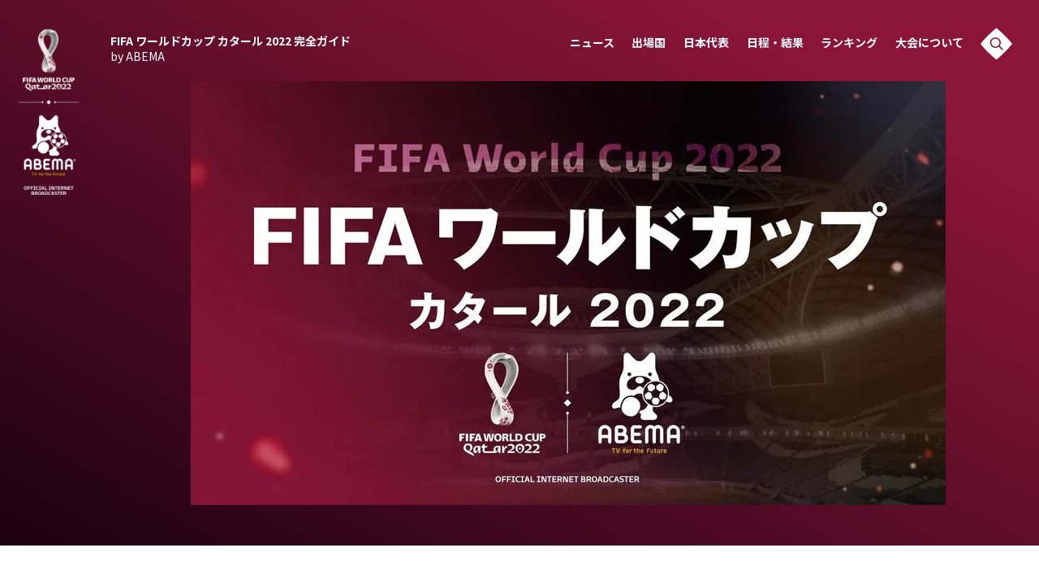

--- FILE ---
content_type: text/html; charset=utf-8
request_url: https://times.abema.tv/fifaworldcup/articles/-/10036393
body_size: 27203
content:
<!DOCTYPE html>
<html lang="ja">
<head>
<meta charset="utf-8">
  <meta http-equiv="X-UA-Compatible" content="IE=edge">
  <meta name="viewport" content="width=device-width">
<title>ワールドカップ2018の優勝国・順位・組み合わせ一覧 日本の結果は？ | 完全ガイド | FIFA ワールドカップ 2022 完全ガイド by ABEMA</title>
<meta name="description" content="2018FIFAワールドカップ ロシア（ロシアW杯）の優勝国、試合日程・結果、グループ組み合わせ、対戦カード、サッカー日本代表の成績について紹介します。">
<meta property="article:publisher" content="https://www.facebook.com/ABEMATIMES/">
<meta property="fb:app_id" content="2226295124255038">
  <meta name="author" content="ABEMA TIMES編集部">
<meta name="theme-color" content="#">
  <meta name="robots" content="max-image-preview:large">
  <meta property="og:locale" content="ja_JP">
  <meta property="og:site_name" content="FIFA ワールドカップ 2022 完全ガイド">
<meta property="og:url" content="https://times.abema.tv/fifaworldcup/articles/-/10036393">
<meta property="og:type" content="article">
<meta property="og:title" content="ワールドカップ2018の優勝国・順位・組み合わせ一覧 日本の結果は？ | 完全ガイド | FIFA ワールドカップ 2022 完全ガイド by ABEMA">
<meta property="og:image" content="https://times-abema.ismcdn.jp/mwimgs/e/d/1200w/img_edae59d4cbed6bd2447a12feb2552291108839.jpg">
<meta property="og:description" content="2018FIFAワールドカップ ロシア（ロシアW杯）の優勝国、試合日程・結果、グループ組み合わせ、対戦カード、サッカー日本代表の成績について紹介します。">
<meta name="twitter:card" content="summary_large_image">
<meta name="twitter:site" content="@ABEMATIMES">
<meta name="twitter:domain" content="times.abema.tv"><link rel="alternate" type="application/rss+xml" title="RSS | FIFA ワールドカップ カタール 2022 完全ガイド by ABEMA" href="https://times.abema.tv/fifaworldcup/feed.xml">
<link rel="shortcut icon" type="image/vnd.microsoft.icon" href="https://times-abema.ismcdn.jp/common/images/fifaworldcup/favicon.ico">
<link rel="apple-touch-icon-precomposed" href="https://times-abema.ismcdn.jp/common/images/fifaworldcup/apple-touch-icon.png">
<link rel="icon" type="image/png" href="https://times-abema.ismcdn.jp/common/images/fifaworldcup/icon-192.png" sizes="192x192">
<link rel="preconnect" href="https://fonts.googleapis.com">
<link rel="preconnect" href="https://fonts.gstatic.com" crossorigin>
<link rel="preload" as="style" href="https://fonts.googleapis.com/css2?family=Noto+Sans+JP:wght@400;700&display=swap">
<link rel="stylesheet" href="https://fonts.googleapis.com/css2?family=Noto+Sans+JP:wght@400;700&display=swap" media="print" onload="this.media='all'; this.onload=null;">
<link rel="stylesheet" href="https://times-abema.ismcdn.jp/resources/fifaworldcup/css/pc/leafs.css?rf=202601131013" media="screen and (min-width: 560px)">
<link rel="stylesheet" href="https://times-abema.ismcdn.jp/resources/fifaworldcup/css/smartphone/leafs.css?rf=202601131013" media="screen and (max-width: 559px)">

<link rel="manifest" href="/fifaworldcup/manifest.json?rd=202601131013">
<link rel="canonical" href="https://times.abema.tv/fifaworldcup/articles/-/10036393">

<link rel="preconnect" href="https://times-abema.ismcdn.jp" crossorigin>
<link rel="preconnect" href="https://www.google-analytics.com" crossorigin>
<link rel="preconnect" href="https://www.googletagmanager.com" crossorigin>
<link rel="preconnect" href="https://analytics.google.com" crossorigin>
<link rel="preconnect" href="https://storage.googleapis.com" crossorigin>
<link rel="preconnect" href="https://image.p-c2-x.abema-tv.com" crossorigin>
<link rel="preconnect" href="https://abema.tv" crossorigin>
<link rel="preconnect" href="https://code.jquery.com" crossorigin>

<!-- Google Tag Manager -->
<script>

  window.dataLayer = window.dataLayer || [];
  var hash = {"article_id":10036393,"category_id":"オリジナル","sub_category_id":null,"publish_data":"2022/12/19"};
  dataLayer.push(hash);
  dataLayer.push({'event': 'pageview'});
  console.log(dataLayer[0], 'dataLayer');
</script>
<script>(function(w,d,s,l,i){w[l]=w[l]||[];w[l].push({'gtm.start':
new Date().getTime(),event:'gtm.js'});var f=d.getElementsByTagName(s)[0],
j=d.createElement(s),dl=l!='dataLayer'?'&l='+l:'';j.async=true;j.src=
'https://www.googletagmanager.com/gtm.js?id='+i+dl;f.parentNode.insertBefore(j,f);
})(window,document,'script','dataLayer','GTM-TFVZ8N');</script>
<!-- End Google Tag Manager -->

<script type="application/ld+json">
[{"@context":"http://schema.org","@type":"WebSite","name":"ABEMA TIMES","alternateName":"ABEMA TIMES | ABEMA公式ニュースサイト","url":"https://times.abema.tv","sameAs":["https://www.facebook.com/ABEMATIMES/","https://x.com/ABEMATIMES"],"potentialAction":{"@type":"SearchAction","target":"https://times.abema.tv/list/search?fulltext={fulltext}","query-input":"required name=fulltext"}},{"@context":"http://schema.org","@type":"SiteNavigationElement","url":["/"]},{"@context":"http://schema.org","@type":"BreadcrumbList","itemListElement":[{"@type":"ListItem","position":1,"item":{"@id":"https://times.abema.tv","name":"ABEMA TIMES"}},{"@type":"ListItem","position":2,"item":{"@id":"https://times.abema.tv/fifaworldcup","name":"FIFA ワールドカップ カタール 2022 完全ガイド by ABEMA"}},{"@type":"ListItem","position":3,"item":{"@id":"https://times.abema.tv/fifaworldcup","name":"FIFA ワールドカップ 2022 完全ガイド"}},{"@type":"ListItem","position":4,"item":{"@id":"https://times.abema.tv/fifaworldcup/articles/-/10036393","name":"ワールドカップ2018の優勝国・順位・組み合わせ一覧 日本の結果は？"}}]},{"@context":"http://schema.org","@type":"NewsArticle","mainEntityOfPage":{"@type":"WebPage","@id":"https://times.abema.tv/fifaworldcup/articles/-/10036393"},"headline":"ワールドカップ2018の優勝国・順位・組み合わせ一覧 日本の結果は？","image":{"@type":"ImageObject","url":"https://times-abema.ismcdn.jp/mwimgs/e/d/1200w/img_edae59d4cbed6bd2447a12feb2552291108839.jpg","width":"1200","height":"674"},"datePublished":"2022-12-19T03:15:00+09:00","dateModified":"2022-12-19T03:15:00+09:00","author":{"@type":"Person","name":"ABEMA TIMES編集部"},"description":"2018FIFAワールドカップ ロシア（ロシアW杯）の優勝国、試合日程・結果、グループ組み合わせ、対戦カード、サッカー日本代表の成績について紹介します。","publisher":{"@type":"Organization","name":"ABEMA TIMES","logo":{"@type":"ImageObject","url":"https://times.abema.tv/common/images/abema/bn_400x60.png"}}}]
</script>


  <script type="text/javascript">
    (function() {
    var pa = document.createElement('script'); pa.type = 'text/javascript'; pa.charset = "utf-8"; pa.async = true;
    pa.src = window.location.protocol + "//api.popin.cc/searchbox/abematimes.js";
    var s = document.getElementsByTagName('script')[0]; s.parentNode.insertBefore(pa, s);
    })();
  </script>
  <script async src="https://pagead2.googlesyndication.com/pagead/js/adsbygoogle.js?client=ca-pub-6845393640653469" crossorigin="anonymous"></script>
</head>
<body>

<div class="l-wrap">
  <div class="bg-top-area js-menu-bg">

<header class="g-header js-header" data-anchor="g-header" data-current="">
  <a href="/fifaworldcup" class="g-logo">
    <img width="74" height="205" alt="" data-src="https://times-abema.ismcdn.jp/common/images/fifaworldcup/logo_main.svg" src="[data-uri]" class="g-logo__img disp-pc lazy">
    <img width="95" height="54" alt="" data-src="https://times-abema.ismcdn.jp/common/images/fifaworldcup/logo_main_sp.png" src="[data-uri]" class="g-logo__img disp-sp lazy">
  </a>
  <nav class="g-nav js-nav">
    <div class="g-nav-sitename"><a href="/fifaworldcup" class="g-nav-sitename__txt">FIFA ワールドカップ カタール 2022 <br class="disp-sp">完全ガイド <br class="disp-pc"><span class="u-fw-normal">by ABEMA</span></a></div>
    <ul class="g-nav-list">
      <li><a href="/fifaworldcup/news" class="g-nav-list__link">ニュース<span class="g-nav-list__link-en disp-sp">News</span></a></li>
      <li><a href="/fifaworldcup/teams" class="g-nav-list__link">出場国<span class="g-nav-list__link-en disp-sp">Teams</span></a></li>
      <li><a href="/fifaworldcup/teams/japan" class="g-nav-list__link">日本代表<span class="g-nav-list__link-en disp-sp">Team Japan</span></a></li>
      <li><a href="/fifaworldcup/matches/tournament" class="g-nav-list__link">日程・結果<span class="g-nav-list__link-en disp-sp">Schedule</span></a></li>      
      <li><a href="/fifaworldcup/ranking" class="g-nav-list__link js-nav-link">ランキング<span class="g-nav-list__link-en disp-sp">Ranking</span></a></li>
      <li><a href="/fifaworldcup/about" class="g-nav-list__link js-nav-link">大会について<span class="g-nav-list__link-en disp-sp">About</span></a></li>
      <li class="u-hover js-search-modal-open disp-pc"><img width="40" height="40" alt="" data-src="https://times-abema.ismcdn.jp/common/images/fifaworldcup/i_header_search.svg" src="[data-uri]" class=" lazy"></li>
    </ul>

    <div class="g-header-mb g-header-mob js-mob"><img width="48" height="48" alt="" data-src="https://times-abema.ismcdn.jp/common/images/fifaworldcup/btn_menu.svg" src="[data-uri]" class=" lazy"></div>
    <div class="g-header-mb g-header-mcb js-mcb"><img width="48" height="48" alt="" data-src="https://times-abema.ismcdn.jp/common/images/fifaworldcup/btn_close.svg" src="[data-uri]" class=" lazy"></div>
    <div class="g-header-mb g-header-sob js-sob"><img width="48" height="48" alt="" data-src="https://times-abema.ismcdn.jp/common/images/fifaworldcup/i_search_sp.svg" src="[data-uri]" class=" lazy"></div>

    <div class="g-header-howto disp-sp">
      <div class="u-sm-flex u-sm-items-center u-sm-mb-6">
        <div class="g-header-howto__heading">視聴方法</div>
        <div class="c-sep-line --start --thin3 u-sm-full"><span class="c-sep-line__line"></span></div>
      </div>
      <div class="u-sm-flex u-sm-justify-between">
        <div class="g-header-howto-left"><img src="[data-uri]" data-src="https://times-abema.ismcdn.jp/mwimgs/7/c/140w/img_7caee54fb6725b555583a2ed52727a0b5947.png" data-srcset="https://times-abema.ismcdn.jp/mwimgs/7/c/140w/img_7caee54fb6725b555583a2ed52727a0b5947.png 1x,https://times-abema.ismcdn.jp/mwimgs/7/c/280w/img_7caee54fb6725b555583a2ed52727a0b5947.png 2x" width="140" height="53" class=" lazy" alt="" style=""><br><a href="https://contents-abema.com/fifaworldcup/?utm_campaign=abematimes_ap_free_series_&utm_medium=worldcup-guide&utm_source=abematimes"  class="g-header-howto-left__link">ABEMAの視聴について</a></div>
        <ul class="g-header-howto-right">
          <li><a href="https://gxyt4.app.goo.gl/?link=https://abema.tv/&apn=tv.abema&isi=1074866833&ibi=tv.abema.AbemaTV&ius=abematv&utm_medium=worldcup-guide&utm_source=abematimes&utm_campaign=abematimes_ap_free_worldcup_deeplink&efr=1" class="c-diabtn --s2 --reverse"><span>iOS Apps</span><i class="i-dia --s2 --right"></i></a></li>
          <li><a href="https://gxyt4.app.goo.gl/?link=https://abema.tv/&apn=tv.abema&isi=1074866833&ibi=tv.abema.AbemaTV&ius=abematv&utm_medium=worldcup-guide&utm_source=abematimes&utm_campaign=abematimes_ap_free_worldcup_deeplink&efr=1" class="c-diabtn --s2 --reverse"><span>Android</span><i class="i-dia --s2 --right"></i></a></li>
          <li><a href="https://abema.tv/?utm_campaign=abematimes_ap_free_series_&utm_medium=worldcup-guide&utm_source=abematimes" class="c-diabtn --s2 --reverse"><span>Web</span><i class="i-dia --s2 --right"></i></a></li>
          <li><a href="https://help.abema.tv/hc/ja/articles/360036130032-ABEMA%E3%83%9C%E3%82%BF%E3%83%B3%E5%AF%BE%E5%BF%9C%E3%83%86%E3%83%AC%E3%83%93?utm_campaign=abematimes_ap_free_series_&utm_medium=worldcup-guide&utm_source=abematimes" class="c-diabtn --s2 --reverse"><span>TV</span><i class="i-dia --s2 --right"></i></a></li>
        </ul>
      </div>
    </div>
    <div class="g-header-alliance disp-sp">
      <div class="u-sm-flex u-sm-items-center u-sm-mb-6">
        <div class="g-header-alliance__heading">メディアアライアンス</div>
        <div class="c-sep-line --thin3 u-sm-full"><span class="c-sep-line__line"></span></div>
      </div>

      <ul class="g-header-alliance-list">
          <li><a href="https://www.soccer-king.jp/" target="_blank" rel="noopener"><img src="https://times-abema.ismcdn.jp/mwimgs/f/e/140hg/img_fe0b00df2c3115969dc0ce8b65d154a23776.png" width="160" height="70" alt="サッカーキング" class="g-header-alliance-list__img"></a></li>
          <li><a href="https://www.soccerdigestweb.com/" target="_blank" rel="noopener"><img src="https://times-abema.ismcdn.jp/mwimgs/b/a/140hg/img_ba2f8e51d0c35bcf54cdd295d43e1dab6721.png" width="160" height="70" alt="サッカーダイジェストWeb" class="g-header-alliance-list__img"></a></li>
          <li><a href="https://www.theworldmagazine.jp/" target="_blank" rel="noopener"><img src="https://times-abema.ismcdn.jp/mwimgs/d/6/140hg/img_d6c6504c7366d1ef7fd8fc2f52bb90414362.png" width="160" height="70" alt="theWORLD(ザ・ワールドWeb)" class="g-header-alliance-list__img"></a></li>
          <li><a href="https://web.ultra-soccer.jp/" target="_blank" rel="noopener"><img src="https://times-abema.ismcdn.jp/mwimgs/b/4/140hg/img_b4e383098ef9ce701efcdee71ceddf8c4509.png" width="160" height="70" alt="超WORLDサッカー!" class="g-header-alliance-list__img"></a></li>
          <li><a href="https://football-tribe.com/japan/" target="_blank" rel="noopener"><img src="https://times-abema.ismcdn.jp/mwimgs/d/a/140hg/img_daf50f3cc952a72ee1c1fa8ae24bbd448257.png" width="160" height="70" alt="Football Tribe" class="g-header-alliance-list__img"></a></li>
          <li><a href="https://times.abema.tv/feature/program/fifaworldcup" target="_blank" rel="noopener"><img src="https://times-abema.ismcdn.jp/mwimgs/7/5/140hg/img_75404fc14eb88125691698a0e9db69b33977.png" width="160" height="70" alt="ABEMA TIMES" class="g-header-alliance-list__img"></a></li>
          <li><a href="https://www.footballchannel.jp/" target="_blank" rel="noopener"><img src="https://times-abema.ismcdn.jp/mwimgs/9/5/140hg/img_951fac0cd711b52f10c61e1404ac82ae4710.png" width="160" height="70" alt="フットボールチャンネル" class="g-header-alliance-list__img"></a></li>
          <li><a href="https://soccerhihyo.futabanet.jp/" target="_blank" rel="noopener"><img src="https://times-abema.ismcdn.jp/mwimgs/0/0/140hg/img_007bdd460517ed64218156c87d4e6f266570.png" width="160" height="70" alt="サッカー批評Web" class="g-header-alliance-list__img"></a></li>
          <li><a href="https://number.bunshun.jp/" target="_blank" rel="noopener"><img src="https://times-abema.ismcdn.jp/mwimgs/b/9/140hg/img_b9f569956c188a38766fb4496742573c5574.png" width="160" height="70" alt="Number Web" class="g-header-alliance-list__img"></a></li>
          <li><a href="https://www.football-zone.net/" target="_blank" rel="noopener"><img src="https://times-abema.ismcdn.jp/mwimgs/b/c/140hg/img_bc403fb12a4b7496e729e938e3477e803423.png" width="160" height="70" alt="FOOTBALL ZONE" class="g-header-alliance-list__img"></a></li>
          <li><a href="https://soccermagazine.jp/" target="_blank" rel="noopener"><img src="https://times-abema.ismcdn.jp/mwimgs/7/c/140hg/img_7c8db4743f80ef67c16306b01ad350064441.png" width="160" height="70" alt="サッカーマガジンWEB" class="g-header-alliance-list__img"></a></li>
          <li><a href="https://qoly.jp/" target="_blank" rel="noopener"><img src="https://times-abema.ismcdn.jp/mwimgs/2/6/140hg/img_2625180c0dd2d3c4bb4d89bbd059d2302366.png" width="130" height="70" alt="Qoly" class="g-header-alliance-list__img"></a></li>
      </ul>
    </div>
    <div class="disp-sp">
      <div class="c-sep-line --start --end --thin3 u-lg-my-4 u-sm-mx-4 u-sm-my-4"><span class="c-sep-line__line"></span></div>
      <ul class="g-header-nav-sub u-sm-px-6">
        <li><a href="https://abematv.co.jp/pages/396088/company" target="_blank" class="g-header-nav-sub__link">運営会社</a></li>
        <li><a href="https://abema.tv/about/terms" target="_blank" class="g-header-nav-sub__link">ご利用にあたって</a></li>
        <li><a href="https://abema.tv/about/privacy-policy" target="_blank" class="g-header-nav-sub__link">プライバシーポリシー</a></li>
        <li><a href="https://abema.tv/about/support/" target="_blank" class="g-header-nav-sub__link">お問い合わせ</a></li>
      </ul>

      <div class="g-header-share disp-sp">
        <div class="g-header-share__txt u-wf-en">Share</div>
        <ul class="g-header-share-list">
          <li class="g-header-share-item"><a href="https://www.facebook.com/sharer.php?src=bm&u=https://times.abema.tv/fifaworldcup&t=FIFA ワールドカップ カタール 2022 完全ガイド by ABEMA" class="g-header-share-item__link" target="_blank"><img width="14" height="26" alt="" data-src="https://times-abema.ismcdn.jp/common/images/fifaworldcup/i_facebook.svg" src="[data-uri]" class=" lazy"></a></li>
          <li class="g-header-share-item"><a href="https://x.com/intent/tweet?url=https://times.abema.tv/fifaworldcup&text=FIFA ワールドカップ カタール 2022 完全ガイド by ABEMA&hashtags=サッカー,FIFAワールドカップ,fifaworldcup" class="g-header-share-item__link"><img width="29" height="27" alt="" data-src="https://times-abema.ismcdn.jp/common/images/fifaworldcup/i_twitter.svg" src="[data-uri]" class=" lazy"></a></li>
          <li class="g-header-share-item"><a href="https://times.abema.tv/fifaworldcup" class="g-header-share-item__link"><img width="30" height="27" alt="" data-src="https://times-abema.ismcdn.jp/common/images/fifaworldcup/i_line.svg" src="[data-uri]" class=" lazy"></a></li>
          <li class="g-header-share-item --copy u-copy-btn"><a href="javascript:void(0)" class="g-header-share-item__link js-copy-btn" data-clipboard-text="https://times.abema.tv/fifaworldcup" data-clipboard-action="copy"><img width="26" height="26" alt="" data-src="https://times-abema.ismcdn.jp/common/images/fifaworldcup/i_copy.svg" src="[data-uri]" class=" lazy"></a>
            <div class="u-copy-btn-result js-copy-btn-result">コピー<br>されました</div>
          </li>
        </ul>
      </div>

      <div class="g-header-copyright u-sm-px-5">© AbemaTV. Inc. All Rights Reserved.</div>
    </div>
  </nav>
</header>
    <div class="bg-top-area__inner">
<div class="article-mainimg">
  <figure>
    <img src="https://times-abema.ismcdn.jp/mwimgs/e/d/930/img_edae59d4cbed6bd2447a12feb2552291108839.jpg" srcsec="https://times-abema.ismcdn.jp/mwimgs/e/d/930/img_edae59d4cbed6bd2447a12feb2552291108839.jpg 1x,https://times-abema.ismcdn.jp/mwimgs/e/d/930/img_edae59d4cbed6bd2447a12feb2552291108839.jpg 2x" alt="" width="930" height="522">
  </figure>
</div>    </div>
  </div>
  <main class="l-main">
    <article>
      <div class="l-article">
<header class="article-header">
  <h1 class="article-ttl u-wf-ja">ワールドカップ2018の優勝国・順位・組み合わせ一覧 日本の結果は？</h1>
  <div class="u-lg-flex u-lg-items-center u-sm-flex u-sm-flex-wrap u-sm-items-center u-sm-space-x-2">
    <time datetime="2022-12-19T03:15:00+09:00" class="article-date">2022/12/19</time>
    <i class="i-sep --before u-lg-mx-3"></i>
    <a href="/fifaworldcup/news/original" class="article-category" target="_blank">完全ガイド</a>
  </div>
  <div class="article-tag-wrap">
    <a href="/fifaworldcup/tags/%E6%97%A5%E6%9C%AC" class="c-tag article-tag">日本</a>
    <a href="/fifaworldcup/tags/%E3%83%95%E3%83%A9%E3%83%B3%E3%82%B9" class="c-tag article-tag">フランス</a>
    <a href="/fifaworldcup/tags/%E3%83%99%E3%83%AB%E3%82%AE%E3%83%BC" class="c-tag article-tag">ベルギー</a>
    <a href="/fifaworldcup/tags/%E3%82%AF%E3%83%AD%E3%82%A2%E3%83%81%E3%82%A2" class="c-tag article-tag">クロアチア</a>
    <a href="/fifaworldcup/tags/%E3%82%A4%E3%83%B3%E3%82%B0%E3%83%A9%E3%83%B3%E3%83%89" class="c-tag article-tag">イングランド</a>
    <a href="/fifaworldcup/tags/%E3%82%BB%E3%83%8D%E3%82%AC%E3%83%AB" class="c-tag article-tag">セネガル</a>
    <a href="/fifaworldcup/tags/%E3%83%96%E3%83%A9%E3%82%B8%E3%83%AB" class="c-tag article-tag">ブラジル</a>
    <a href="/fifaworldcup/tags/%E3%83%9D%E3%83%BC%E3%83%A9%E3%83%B3%E3%83%89" class="c-tag article-tag">ポーランド</a>
    <a href="/fifaworldcup/tags/%E3%82%A2%E3%83%AB%E3%82%BC%E3%83%B3%E3%83%81%E3%83%B3" class="c-tag article-tag">アルゼンチン</a>
    <a href="/fifaworldcup/tags/%E3%83%89%E3%82%A4%E3%83%84" class="c-tag article-tag">ドイツ</a>
    <a href="/fifaworldcup/tags/%E3%82%A6%E3%83%AB%E3%82%B0%E3%82%A2%E3%82%A4" class="c-tag article-tag">ウルグアイ</a>
    <a href="/fifaworldcup/tags/%E3%82%AA%E3%83%BC%E3%82%B9%E3%83%88%E3%83%A9%E3%83%AA%E3%82%A2" class="c-tag article-tag">オーストラリア</a>
    <a href="/fifaworldcup/tags/%E3%82%B5%E3%82%A6%E3%82%B8%E3%82%A2%E3%83%A9%E3%83%93%E3%82%A2" class="c-tag article-tag">サウジアラビア</a>
    <a href="/fifaworldcup/tags/%E3%83%87%E3%83%B3%E3%83%9E%E3%83%BC%E3%82%AF" class="c-tag article-tag">デンマーク</a>
    <a href="/fifaworldcup/tags/%E3%82%B9%E3%83%9A%E3%82%A4%E3%83%B3" class="c-tag article-tag">スペイン</a>
    <a href="/fifaworldcup/tags/%E3%83%A1%E3%82%AD%E3%82%B7%E3%82%B3" class="c-tag article-tag">メキシコ</a>
    <a href="/fifaworldcup/tags/%E3%82%B9%E3%82%A4%E3%82%B9" class="c-tag article-tag">スイス</a>
    <a href="/fifaworldcup/tags/%E3%83%9D%E3%83%AB%E3%83%88%E3%82%AC%E3%83%AB" class="c-tag article-tag">ポルトガル</a>
    <a href="/fifaworldcup/tags/%E3%82%A4%E3%83%A9%E3%83%B3" class="c-tag article-tag">イラン</a>
    <a href="/fifaworldcup/tags/%E3%82%BB%E3%83%AB%E3%83%93%E3%82%A2" class="c-tag article-tag">セルビア</a>
    <a href="/fifaworldcup/tags/%E3%83%A2%E3%83%AD%E3%83%83%E3%82%B3" class="c-tag article-tag">モロッコ</a>
    <a href="/fifaworldcup/tags/%E9%9F%93%E5%9B%BD" class="c-tag article-tag">韓国</a>
    <a href="/fifaworldcup/tags/%E3%82%B3%E3%82%B9%E3%82%BF%E3%83%AA%E3%82%AB" class="c-tag article-tag">コスタリカ</a>
    <a href="/fifaworldcup/tags/%E6%97%A5%E6%9C%AC%E4%BB%A3%E8%A1%A8" class="c-tag article-tag">日本代表</a>
    <a href="/fifaworldcup/tags/%E5%8E%9F%E5%8F%A3+%E5%85%83%E6%B0%97" class="c-tag article-tag">原口 元気</a>
    <a href="/fifaworldcup/tags/%E6%B5%85%E9%87%8E+%E6%8B%93%E7%A3%A8" class="c-tag article-tag">浅野 拓磨</a>
    <a href="/fifaworldcup/tags/%E3%83%AD%E3%83%A1%E3%83%AB%E3%83%BB%E3%83%AB%E3%82%AB%E3%82%AF" class="c-tag article-tag">ロメル・ルカク</a>
    <a href="/fifaworldcup/tags/%E3%82%B5%E3%83%87%E3%82%A3%E3%82%AA%E3%83%BB%E3%83%9E%E3%83%8D" class="c-tag article-tag">サディオ・マネ</a>
    <a href="/fifaworldcup/tags/%E3%82%B1%E3%83%93%E3%83%B3%E3%83%BB%E3%83%87%E3%83%BB%E3%83%96%E3%83%A9%E3%82%A4%E3%83%8D" class="c-tag article-tag">ケビン・デ・ブライネ</a>
    <a href="/fifaworldcup/tags/%E3%82%A2%E3%83%B3%E3%83%88%E3%83%AF%E3%83%BC%E3%83%8C%E3%83%BB%E3%82%B0%E3%83%AA%E3%83%BC%E3%82%BA%E3%83%9E%E3%83%B3" class="c-tag article-tag">アントワーヌ・グリーズマン</a>
    <a href="/fifaworldcup/tags/%E3%83%8F%E3%83%AA%E3%83%BC%E3%83%BB%E3%82%B1%E3%82%A4%E3%83%B3" class="c-tag article-tag">ハリー・ケイン</a>
    <a href="/fifaworldcup/tags/%E3%82%AA%E3%83%A9%E3%83%B3%E3%83%80" class="c-tag article-tag">オランダ</a>
    <a href="/fifaworldcup/tags/%E3%83%97%E3%83%AC%E3%83%BC%E3%82%AA%E3%83%95" class="c-tag article-tag">プレーオフ</a>
    <a href="/fifaworldcup/tags/%E3%82%A2%E3%83%A1%E3%83%AA%E3%82%AB" class="c-tag article-tag">アメリカ</a>
    <a href="/fifaworldcup/tags/%E3%83%AB%E3%82%AB%E3%83%BB%E3%83%A2%E3%83%89%E3%83%AA%E3%83%83%E3%83%81" class="c-tag article-tag">ルカ・モドリッチ</a>
    <a href="/fifaworldcup/tags/%E3%83%AA%E3%82%AA%E3%83%8D%E3%83%AB%E3%83%BB%E3%83%A1%E3%83%83%E3%82%B7" class="c-tag article-tag">リオネル・メッシ</a>
    <a href="/fifaworldcup/tags/%E3%83%9D%E3%83%BC%E3%83%AB%E3%83%BB%E3%83%9D%E3%82%B0%E3%83%90" class="c-tag article-tag">ポール・ポグバ</a>
    <a href="/fifaworldcup/tags/%E5%A4%A7%E8%BF%AB+%E5%8B%87%E4%B9%9F" class="c-tag article-tag">大迫 勇也</a>
  </div>
</header>
<div class="article-body-wrap">
  <div class="article-follow-sns">
<ul class="article-share">
  <li class="article-share-item --tw"><a href="https://x.com/intent/tweet?url=https%3A%2F%2Ftimes.abema.tv%2Ffifaworldcup%2Farticles%2F-%2F10036393&text=%E3%83%AF%E3%83%BC%E3%83%AB%E3%83%89%E3%82%AB%E3%83%83%E3%83%972018%E3%81%AE%E5%84%AA%E5%8B%9D%E5%9B%BD%E3%83%BB%E9%A0%86%E4%BD%8D%E3%83%BB%E7%B5%84%E3%81%BF%E5%90%88%E3%82%8F%E3%81%9B%E4%B8%80%E8%A6%A7+%E6%97%A5%E6%9C%AC%E3%81%AE%E7%B5%90%E6%9E%9C%E3%81%AF%EF%BC%9F&hashtags=サッカー,FIFAワールドカップ,fifaworldcup" class="article-share-item__link"><img src="/common/images/fifaworldcup/i_twitter-white.svg" width="48" height="48" alt=""></a></li>
  <li class="article-share-item --fb"><a href="https://www.facebook.com/sharer.php?src=bm&u=https%3A%2F%2Ftimes.abema.tv%2Ffifaworldcup%2Farticles%2F-%2F10036393&t=%E3%83%AF%E3%83%BC%E3%83%AB%E3%83%89%E3%82%AB%E3%83%83%E3%83%972018%E3%81%AE%E5%84%AA%E5%8B%9D%E5%9B%BD%E3%83%BB%E9%A0%86%E4%BD%8D%E3%83%BB%E7%B5%84%E3%81%BF%E5%90%88%E3%82%8F%E3%81%9B%E4%B8%80%E8%A6%A7+%E6%97%A5%E6%9C%AC%E3%81%AE%E7%B5%90%E6%9E%9C%E3%81%AF%EF%BC%9F" class="article-share-item__link" target="_blank"><img src="/common/images/fifaworldcup/i_facebook-white.svg" width="48" height="48" alt=""></a></li>
  <li class="article-share-item -hatebu"><a href="https://b.hatena.ne.jp/entry/https%3A%2F%2Ftimes.abema.tv%2Ffifaworldcup%2Farticles%2F-%2F10036393" class="article-share-item__link"><img src="/common/images/fifaworldcup/i_hatebu-white.svg" width="48" height="48" alt=""></a></li>
  <li class="article-share-item --line"><a href="https://social-plugins.line.me/lineit/share?url=https%3A%2F%2Ftimes.abema.tv%2Ffifaworldcup%2Farticles%2F-%2F10036393" class="article-share-item__link"><img src="/common/images/fifaworldcup/i_line-white.svg" width="48" height="48" alt=""></a></li>
  <li class="article-share-item --copy"><a href="javascript:void(0)" class="article-share-item__link js-copy-btn" data-clipboard-text="ワールドカップ2018の優勝国・順位・組み合わせ一覧 日本の結果は？ https://times.abema.tv/fifaworldcup/articles/-/10036393" data-clipboard-action="copy"><img src="/common/images/fifaworldcup/i_copy-white.svg" width="48" height="48" alt=""></a>
  <div class="u-copy-btn-result js-copy-btn-result">コピー<br>されました</div>
  </li>
</ul>  </div>
  <article class="article-body js-article-body">
  <p>　2018FIFAワールドカップ ロシア（ロシアW杯）の優勝国、試合日程・結果、グループ組み合わせ、対戦カード、サッカー日本代表の成績について紹介します。</p>

<div class="article-relation-card l-article-relation-card --abematv">
<a class="l-article-relation-card__img" href="https://abema.tv/video/title/16-76" target="_blank"><img alt="FIFAワールドカップカタール2022 - ワールドカップ64 (スポーツ) | 無料動画・見逃し配信を見るなら | ABEMA" class="article-relation-card__img" height="450" src="https://times-abema.ismcdn.jp/mwimgs/9/1/-/img_91b118700e2734bee4f2a6934b6ffe8550145.jpg" width="800"></a>

<div class="l-article-relation-card__letters">
<div class="article-relation-card__ttl"><a class="article-relation-card__link" href="https://abema.tv/video/title/16-76" target="_blank">FIFA ワールドカップ関連番組、配信中！</a></div>



<div class="article-relation-card__media"><a href="https://abema.tv/video/title/16-76" target="_blank">ABEMA</a></div>
</div>
</div>

<div class="c-anchor-list__box">
<p class="c-anchor-list__subject">目次</p>
<ul class="c-anchor-list">
<li class="c-anchor-list__item" data-anchor-to="h2_1" data-anchor-adjust="60"><span class="c-anchor-list__link">ワールドカップ2018 大会概要</span></li>
<li class="c-anchor-list__item" data-anchor-to="h2_2" data-anchor-adjust="60"><span class="c-anchor-list__link">ワールドカップ2018 大会日程・結果</span></li>
<li class="c-anchor-list__item" data-anchor-to="h2_3" data-anchor-adjust="60"><span class="c-anchor-list__link">ワールドカップ2018での日本の結果・順位は？</span></li>
</ul>
</div><h2 data-anchor="h2_1">ワールドカップ2018 大会概要</h2>

<h3>ワールドカップ2018の大会正式名</h3>

<p>「2018FIFAワールドカップ ロシア」です。</p>

<h3>ワールドカップ2018の開催国</h3>

<p>　ロシアで開催されました。東ヨーロッパでは初の開催となります。</p>

<p>　試合は、カリーニングラード、カザン、モスクワ、ニジニ・ノヴゴロド、サンクトペテルブルク、サマーラ、サランスク、ソチ、ヴォルゴグラード、ロストフ・ナ・ドヌ、エカテリンブルクの11都市で行われました。</p>

<h3>ワールドカップ2018の開催期間</h3>

<p>　2018年6月14日から7月15日にわたって行われました。</p>

<h3>ワールドカップ2018の概要</h3>

<p>　ワールドカップ初出場はアイスランド、パナマで、過去のワールドカップの優勝国ではイタリアを除く7カ国（ウルグアイ、ドイツ、ブラジル、イングランド、アルゼンチン、フランス、スペイン）が出場しました。また予選では強豪国または常連国の敗退が相次ぎ、前述のイタリアを始めオランダ、アメリカ合衆国、チリが予選で敗退しました。</p>

<p>　11都市12会場で開催され、開催都市はヨーロッパ側に集中しており、ウラル以東ではエカテリンブルクのみで、全会場が陸上トラックの無いサッカー・球技専用スタジアムでした。​​</p>

<p>　今大会でワールドカップとしては初めてビデオ副審（VAR、 Video Assistant Referee／ビデオ・アシスタント・レフェリー）制度を導入しました。他にも「決勝トーナメント以降、公式戦交代枠3人に加え、延長戦に入った場合に限り4人目の交代を認めること」、「テクニカルエリアに、コーチング（選手への指示）目的の情報を外部から送信することの許可とそれに伴い小型の携帯端末をベンチに持ち込むことを許可」しました。</p>

<p>　またワールドカップ2018から、大陸予選とグループステージ（GL）における順位決定にフェアプレーポイント（FPP）も導入されました。国際サッカー連盟（FIFA）によると、FPPが順位決定の基準として大会の規定に盛り込まれたのは今大会が初めてで、H組が初適用になりました。</p>

<p>　FPPは、『イエローカード（警告） - マイナス1点』、『警告2回によるレッドカード（退場） - マイナス3点』、『一発退場 - マイナス4点』、『警告を受けた上で一発退場- マイナス5点』と定められていて、合計点が大きい（減点が少ない）チームのGL順位が上になります。</p>

<p>　ワールドカップ2018の優勝はフランス、準優勝がクロアチア、3位は日本を破ったベルギーとなりました。ゴールデンボール（大会MVP）はクロアチア代表のルカ・モドリッチ選手、シルバーボールはベルギー代表のエデン・アザール選手、ブロンズボールはフランス代表のアントワーヌ・グリーズマン選手が受賞しました。</p>

<p>　大会得点王のゴールデンブーツはイングランド代表のハリー・ケイン選手が、最優秀GKのゴールデングローブはベルギー代表のティボ・クルトゥワ選手が、最優秀若手選手賞はフランス代表のキリアン・エムバペ選手がそれぞれ受賞しました。</p>

<div class="article-relation-card l-article-relation-card --abematv">
<a class="l-article-relation-card__img" href="https://abema.tv/video/genre/fifaworldcup" target="_blank"><img alt="FIFA ワールドカップ | 無料動画・人気作品を見るなら | ABEMA" class="article-relation-card__img" height="420" src="https://times-abema.ismcdn.jp/mwimgs/7/1/-/img_71da8873d159bb270194b76a691f284515969.png" width="800"></a>

<div class="l-article-relation-card__letters">
<div class="article-relation-card__ttl"><a class="article-relation-card__link" href="https://abema.tv/video/genre/fifaworldcup" target="_blank">FIFA ワールドカップ 全試合配信リスト</a></div>



<div class="article-relation-card__media"><a href="https://abema.tv/video/genre/fifaworldcup" target="_blank">ABEMA</a></div>
</div>
</div>

<h2 data-anchor="h2_2">ワールドカップ2018 大会日程・結果</h2>

<table border="1" class="article-table-border">
	<tbody>
		<tr>
			<th bgcolor="#8A1538"><span style="color:#ffffff;">順位</span></th>
			<th bgcolor="#8A1538"><span style="color:#ffffff;">国名</span></th>
		</tr>
		<tr>
			<td align="left" bgcolor="#fff">1位</td>
			<td align="left" bgcolor="#fff">フランス（2回目）</td>
		</tr>
		<tr>
			<td align="left" bgcolor="#eee">2位</td>
			<td align="left" bgcolor="#eee">クロアチア</td>
		</tr>
		<tr>
			<td align="left" bgcolor="#fff">3位</td>
			<td align="left" bgcolor="#fff">ベルギー</td>
		</tr>
		<tr>
			<td align="left" bgcolor="#eee">4位</td>
			<td align="left" bgcolor="#eee">イングランド</td>
		</tr>
	</tbody>
</table>

<h3>ワールドカップ2018の優勝国はフランス</h3>

<p>　ワールドカップ2018で優勝したのはフランス代表です。フランスは2006年ドイツ大会以来3大会ぶり3回目の決勝進出で、1998年の自国開催大会以来20年ぶり2回目の優勝を果たしました。</p>

<p>　代表監督を務めるディディエ・デシャン氏は1998年ワールドカップの優勝チームのキャプテンであり、優勝したことで、マリオ・ザガロ氏（ブラジル）とフランツ・ベッケンバウアー氏（西ドイツ）に次いで3人目となる「選手・監督の両方でワールドカップ優勝を経験した人物」となりました。​​</p>

<p>　UEFA EURO 2016で準優勝した若いメンバーを中心に臨んだフランスは​​、欧州予選グループAを7勝2分1敗の1位で突破し、ワールドカップ本戦出場を果たしました。​​本大会ではグループCに入り、オーストラリアとペルーに連勝して決勝トーナメント進出を決めると、第3戦のデンマークには引き分けまし​​たが、1位でグループリーグを突破しました。</p>

<p>　ワールドカップ決勝トーナメント1回戦では、19歳のFWキリアン・エムバペ選手の2ゴールでリオネル・メッシ選手らを擁するアルゼンチンを相手に4-3の逆転勝利を収め、さらに準々決勝ではFWエディンソン・カバーニ選手を怪我で欠いたウルグアイを2-0で下し、準決勝では今大会最多得点を誇るベルギーと対戦。DFサミュエル・ユムティティ選手のゴールを守り切って1-0で勝利し、決勝進出を決めました。</p>

<p>　クロアチアとの決勝戦では、18分にオウンゴールで先制します。28分に、クロアチアのペリシッチ選手のゴール​​で同点に追いつかれるも、38分にペナルティキックをグリーズマン選手が決めて2-1で前半を終了します。迎えた後半は、59分にポグバ選手のゴールで2点差とし、さらに65分にエムバペ選手のゴールで突き放します。69分にマンジュキッチ選手のゴールで1点を返されるも、そのまま試合は終了し、4-2で優勝となりました。</p>

<div class="article-relation-card l-article-relation-card --abematv">
<a class="l-article-relation-card__img" href="https://abema.tv/video/title/16-76" target="_blank"><img alt="FIFAワールドカップカタール2022 - ワールドカップ64 (スポーツ) | 無料動画・見逃し配信を見るなら | ABEMA" class="article-relation-card__img" height="450" src="https://times-abema.ismcdn.jp/mwimgs/9/1/-/img_91b118700e2734bee4f2a6934b6ffe8550145.jpg" width="800"></a>

<div class="l-article-relation-card__letters">
<div class="article-relation-card__ttl"><a class="article-relation-card__link" href="https://abema.tv/video/title/16-76" target="_blank">FIFA ワールドカップ関連番組、配信中！</a></div>



<div class="article-relation-card__media"><a href="https://abema.tv/video/title/16-76" target="_blank">ABEMA</a></div>
</div>
</div>

<h3>ワールドカップ2018の準優勝国はクロアチア</h3>

<p>　ワールドカップ2018で準優勝したのはクロアチア代表です。クロアチアはフランスの優勝した1998年ワールドカップでの3位がこれまでの最高成績で、初の決勝進出となり初優勝を目指しましたがあと一歩及ばず。ワールドカップ2018時のクロアチアのFIFAランキングは20位で、1993年のランキング導入以降では最も低い順位の国による決勝進出でした。​​</p>

<p>　UEFA EURO 2016でベスト16入りを果たし、第二の「黄金世代」とも呼ばれるメンバーで望んだクロアチアは、欧州予選グループIで6勝2分2敗とアイスランドに次ぐ2位でプレーオフに進み、ギリシャを2戦合計4-1で下してワールドカップ本戦進出を決めました。本大会では欧州予選を戦ったアイスランドと共にグループDに入り、ナイジェリア、アルゼンチン、アイスランドに3連勝して決勝トーナメント進出を決めました。</p>

<p>　ワールドカップ決勝トーナメントでは1回戦のデンマーク、準々決勝のロシアの両相手に延長の末PK戦で下して勝ち上がり、準決勝では得点ランキングトップのハリー・ケイン選手らを擁するイングランドを相手に3試合連続の延長戦にもつれ込むも、延長後半にFWマリオ・マンジュキッチ選手のゴールで逆転勝利を収め、前評判を覆して初の決勝進出を決めました。なお、決勝トーナメントで3試合連続で延長戦を戦って決勝進出を決めたチームは初めてです。​​悲願の初優勝を狙いましたが、フランスとの決勝では惜しくも4-2で破れ、準優勝となりました。</p>

<div class="article-relation-card l-article-relation-card --abematv">
<a class="l-article-relation-card__img" href="https://abema.tv/video/genre/fifaworldcup" target="_blank"><img alt="FIFA ワールドカップ | 無料動画・人気作品を見るなら | ABEMA" class="article-relation-card__img" height="420" src="https://times-abema.ismcdn.jp/mwimgs/7/1/-/img_71da8873d159bb270194b76a691f284515969.png" width="800"></a>

<div class="l-article-relation-card__letters">
<div class="article-relation-card__ttl"><a class="article-relation-card__link" href="https://abema.tv/video/genre/fifaworldcup" target="_blank">FIFA ワールドカップ 全試合配信リスト</a></div>



<div class="article-relation-card__media"><a href="https://abema.tv/video/genre/fifaworldcup" target="_blank">ABEMA</a></div>
</div>
</div>

<h3>ワールドカップ2018の3位はベルギー　</h3>

<p>　ワールドカップ3位となったのは、「赤い悪魔」の異名を持つベルギー代表。ベルギー代表は、FIFAワールドカップには第1回大会から3大会連続出場の実績を持つチームです。1982 FIFAワールドカップでは、開幕戦でディエゴ・マラドーナ選手らを擁する前回優勝国のアルゼンチン代表を1-0で破るという番狂わせを演じ、ワールドカップ出場6回目で初めてグループリーグを突破しました。​​</p>

<p>　2大会連続13回目​​の出場となったワールドカップ2018は、2014年ワールドカップで8強入りした際の主力であるFWアザール選手、ルカク選手、GKクルトワ選手らが名を連ねました。2015年11月にはFIFA世界ランキング1位に初めて立つなど伸び盛りのチームは、欧州予選でグループHで9勝1分け（総得点43点）という圧倒的な強さを見せ、欧州一番乗りで本大会の出場権を獲得しました。</p>

<p>　本大会ではグループGを3戦全勝で首位通過し、決勝トーナメント1回戦では日本代表に3-2と大逆転勝ちを収める(ロストフの悲劇)と、準々決勝ではブラジル代表を2-1で退けました。準決勝ではフランス代表と対戦して0-1で敗れはしましたが、3位決定戦ではイングランド代表に2-0で勝利して強豪国ともほぼ互角に渡り合い、1986年ワールドカップを上回る3位に輝きました。</p>

<div class="article-relation-card l-article-relation-card --abematv">
<a class="l-article-relation-card__img" href="https://abema.tv/video/genre/fifaworldcup" target="_blank"><img alt="FIFA ワールドカップ | 無料動画・人気作品を見るなら | ABEMA" class="article-relation-card__img" height="420" src="https://times-abema.ismcdn.jp/mwimgs/7/1/-/img_71da8873d159bb270194b76a691f284515969.png" width="800"></a>

<div class="l-article-relation-card__letters">
<div class="article-relation-card__ttl"><a class="article-relation-card__link" href="https://abema.tv/video/genre/fifaworldcup" target="_blank">FIFA ワールドカップ 全試合配信リスト</a></div>



<div class="article-relation-card__media"><a href="https://abema.tv/video/genre/fifaworldcup" target="_blank">ABEMA</a></div>
</div>
</div>

<h3>ワールドカップ2018 決勝</h3>

<table border="1" class="article-table-border">
	<tbody>
		<tr>
			<th bgcolor="#8A1538"><span style="color:#ffffff;">日時</span></th>
			<th bgcolor="#8A1538"><span style="color:#ffffff;">対戦カード</span></th>
		</tr>
		<tr>
			<td align="left" bgcolor="#fff">2018年7月15日</td>
			<td align="left" bgcolor="#fff">フランス 4-2 クロアチア</td>
		</tr>
	</tbody>
</table>

<h3>ワールドカップ2018 3位決定戦</h3>

<table border="1" class="article-table-border">
	<tbody>
		<tr>
			<th bgcolor="#8A1538"><span style="color:#ffffff;">日時</span></th>
			<th bgcolor="#8A1538"><span style="color:#ffffff;">対戦カード</span></th>
		</tr>
		<tr>
			<td align="left" bgcolor="#fff">2018年7月14日</td>
			<td align="left" bgcolor="#fff">ベルギー 2-0 イングランド</td>
		</tr>
	</tbody>
</table>

<h3>ワールドカップ2018 準決勝</h3>

<table border="1" class="article-table-border">
	<tbody>
		<tr>
			<th bgcolor="#8A1538"><span style="color:#ffffff;">日時</span></th>
			<th bgcolor="#8A1538"><span style="color:#ffffff;">対戦カード</span></th>
		</tr>
		<tr>
			<td align="left" bgcolor="#fff">2018年7月10日</td>
			<td align="left" bgcolor="#fff">フランス 1-0 ベルギー</td>
		</tr>
		<tr>
			<td align="left" bgcolor="#eee">2018年7月11日</td>
			<td align="left" bgcolor="#eee">クロアチア 2-1（延長） イングランド</td>
		</tr>
	</tbody>
</table>

<h3>ワールドカップ2018 準々決勝</h3>

<table border="1" class="article-table-border">
	<tbody>
		<tr>
			<th bgcolor="#8A1538"><span style="color:#ffffff;">日時</span></th>
			<th bgcolor="#8A1538"><span style="color:#ffffff;">対戦カード</span></th>
		</tr>
		<tr>
			<td align="left" bgcolor="#fff">2018年7月6日</td>
			<td align="left" bgcolor="#fff">ウルグアイ 0-2 フランス</td>
		</tr>
		<tr>
			<td align="left" bgcolor="#eee">2018年7月6日</td>
			<td align="left" bgcolor="#eee">ブラジル 1-2 ベルギー</td>
		</tr>
		<tr>
			<td align="left" bgcolor="#fff">2018年7月7日</td>
			<td align="left" bgcolor="#fff">スウェーデン 0-2 イングランド</td>
		</tr>
		<tr>
			<td align="left" bgcolor="#eee">2018年7月7日</td>
			<td align="left" bgcolor="#eee">ロシア 2-2（延長：PK戦3-4） クロアチア</td>
		</tr>
	</tbody>
</table>

<h3>ワールドカップ2018 ラウンド16</h3>

<table border="1" class="article-table-border">
	<tbody>
		<tr>
			<th bgcolor="#8A1538"><span style="color:#ffffff;">日時</span></th>
			<th bgcolor="#8A1538"><span style="color:#ffffff;">対戦カード</span></th>
		</tr>
		<tr>
			<td align="left" bgcolor="#fff">2018年6月30日</td>
			<td align="left" bgcolor="#fff">フランス 4-3 アルゼンチン</td>
		</tr>
		<tr>
			<td align="left" bgcolor="#eee">2018年6月30日</td>
			<td align="left" bgcolor="#eee">ウルグアイ 2-1 ポルトガル</td>
		</tr>
		<tr>
			<td align="left" bgcolor="#fff">2018年7月1日</td>
			<td align="left" bgcolor="#fff">スペイン 1-1（延長：PL戦3-4） ロシア</td>
		</tr>
		<tr>
			<td align="left" bgcolor="#eee">2018年7月1日</td>
			<td align="left" bgcolor="#eee">クロアチア 1-1（延長：PK戦3-2） デンマーク</td>
		</tr>
		<tr>
			<td align="left" bgcolor="#fff">2018年7月2日</td>
			<td align="left" bgcolor="#fff">ブラジル 2-0 メキシコ</td>
		</tr>
		<tr>
			<td align="left" bgcolor="#eee">2018年7月2日</td>
			<td align="left" bgcolor="#eee">ベルギー 3-2 日本</td>
		</tr>
		<tr>
			<td align="left" bgcolor="#fff">2018年7月3日</td>
			<td align="left" bgcolor="#fff">スウェーデン 1-0 スイス</td>
		</tr>
		<tr>
			<td align="left" bgcolor="#eee">2018年7月3日</td>
			<td align="left" bgcolor="#eee">コロンビア 1-1（延長：PK戦3-4） イングランド</td>
		</tr>
	</tbody>
</table>

<h3>ワールドカップ2018 グループA</h3>

<table border="1" class="article-table-border">
	<tbody>
		<tr>
			<th bgcolor="#8A1538"><span style="color:#ffffff;">順位</span></th>
			<th bgcolor="#8A1538"><span style="color:#ffffff;">チーム</span></th>
			<th bgcolor="#8A1538"><span style="color:#ffffff;">勝</span></th>
			<th bgcolor="#8A1538"><span style="color:#ffffff;">分</span></th>
			<th bgcolor="#8A1538"><span style="color:#ffffff;">敗</span></th>
			<th bgcolor="#8A1538"><span style="color:#ffffff;">差</span></th>
			<th bgcolor="#8A1538"><span style="color:#ffffff;">点</span></th>
		</tr>
		<tr>
			<td align="left" bgcolor="#fff">1</td>
			<td align="left" bgcolor="#fff">ウルグアイ</td>
			<td align="left" bgcolor="#fff">3</td>
			<td align="left" bgcolor="#fff">0</td>
			<td align="left" bgcolor="#fff">0</td>
			<td align="left" bgcolor="#fff">+5</td>
			<td align="left" bgcolor="#fff">9</td>
		</tr>
		<tr>
			<td align="left" bgcolor="#fff">2</td>
			<td align="left" bgcolor="#fff">ロシア</td>
			<td align="left" bgcolor="#fff">2</td>
			<td align="left" bgcolor="#fff">0</td>
			<td align="left" bgcolor="#fff">1</td>
			<td align="left" bgcolor="#fff">+4</td>
			<td align="left" bgcolor="#fff">6</td>
		</tr>
		<tr>
			<td align="left" bgcolor="#eee">3</td>
			<td align="left" bgcolor="#eee">サウジアラビア</td>
			<td align="left" bgcolor="#eee">1</td>
			<td align="left" bgcolor="#eee">0</td>
			<td align="left" bgcolor="#eee">2</td>
			<td align="left" bgcolor="#eee">-5</td>
			<td align="left" bgcolor="#eee">3</td>
		</tr>
		<tr>
			<td align="left" bgcolor="#eee">4</td>
			<td align="left" bgcolor="#eee">エジプト</td>
			<td align="left" bgcolor="#eee">0</td>
			<td align="left" bgcolor="#eee">0</td>
			<td align="left" bgcolor="#eee">3</td>
			<td align="left" bgcolor="#eee">-4</td>
			<td align="left" bgcolor="#eee">0</td>
		</tr>
	</tbody>
</table>

<table border="1" class="article-table-border">
	<tbody>
		<tr>
			<th bgcolor="#8A1538"><span style="color:#ffffff;">日時</span></th>
			<th bgcolor="#8A1538"><span style="color:#ffffff;">対戦カード</span></th>
		</tr>
		<tr>
			<td align="left" bgcolor="#fff">2018年6月14日</td>
			<td align="left" bgcolor="#fff">ロシア 5-0 サウジアラビア</td>
		</tr>
		<tr>
			<td align="left" bgcolor="#eee">2018年6月15日</td>
			<td align="left" bgcolor="#eee">エジプト 0-1 ウルグアイ</td>
		</tr>
		<tr>
			<td align="left" bgcolor="#fff">2018年6月19日</td>
			<td align="left" bgcolor="#fff">ロシア 3-1 エジプト</td>
		</tr>
		<tr>
			<td align="left" bgcolor="#eee">2018年6月20日</td>
			<td align="left" bgcolor="#eee">ウルグアイ 1-0 サウジアラビア</td>
		</tr>
		<tr>
			<td align="left" bgcolor="#fff">2018年6月25日</td>
			<td align="left" bgcolor="#fff">ウルグアイ 3-0 ロシア</td>
		</tr>
		<tr>
			<td align="left" bgcolor="#eee">2018年6月25日</td>
			<td align="left" bgcolor="#eee">サウジアラビア 2-1 エジプト</td>
		</tr>
	</tbody>
</table>

<h3>ワールドカップ2018 グループB</h3>

<table border="1" class="article-table-border">
	<tbody>
		<tr>
			<th bgcolor="#8A1538"><span style="color:#ffffff;">順位</span></th>
			<th bgcolor="#8A1538"><span style="color:#ffffff;">チーム</span></th>
			<th bgcolor="#8A1538"><span style="color:#ffffff;">勝</span></th>
			<th bgcolor="#8A1538"><span style="color:#ffffff;">分</span></th>
			<th bgcolor="#8A1538"><span style="color:#ffffff;">敗</span></th>
			<th bgcolor="#8A1538"><span style="color:#ffffff;">差</span></th>
			<th bgcolor="#8A1538"><span style="color:#ffffff;">点</span></th>
		</tr>
		<tr>
			<td align="left" bgcolor="#fff">1</td>
			<td align="left" bgcolor="#fff">スペイン</td>
			<td align="left" bgcolor="#fff">1</td>
			<td align="left" bgcolor="#fff">2</td>
			<td align="left" bgcolor="#fff">0</td>
			<td align="left" bgcolor="#fff">+1</td>
			<td align="left" bgcolor="#fff">5</td>
		</tr>
		<tr>
			<td align="left" bgcolor="#fff">2</td>
			<td align="left" bgcolor="#fff">ポルトガル</td>
			<td align="left" bgcolor="#fff">1</td>
			<td align="left" bgcolor="#fff">2</td>
			<td align="left" bgcolor="#fff">0</td>
			<td align="left" bgcolor="#fff">+1</td>
			<td align="left" bgcolor="#fff">5</td>
		</tr>
		<tr>
			<td align="left" bgcolor="#eee">3</td>
			<td align="left" bgcolor="#eee">イラン</td>
			<td align="left" bgcolor="#eee">1</td>
			<td align="left" bgcolor="#eee">1</td>
			<td align="left" bgcolor="#eee">1</td>
			<td align="left" bgcolor="#eee">0</td>
			<td align="left" bgcolor="#eee">4</td>
		</tr>
		<tr>
			<td align="left" bgcolor="#eee">4</td>
			<td align="left" bgcolor="#eee">モロッコ</td>
			<td align="left" bgcolor="#eee">0</td>
			<td align="left" bgcolor="#eee">1</td>
			<td align="left" bgcolor="#eee">2</td>
			<td align="left" bgcolor="#eee">-2</td>
			<td align="left" bgcolor="#eee">1</td>
		</tr>
	</tbody>
</table>

<table border="1" class="article-table-border">
	<tbody>
		<tr>
			<th bgcolor="#8A1538"><span style="color:#ffffff;">日時</span></th>
			<th bgcolor="#8A1538"><span style="color:#ffffff;">対戦カード</span></th>
		</tr>
		<tr>
			<td align="left" bgcolor="#fff">2018年6月15日</td>
			<td align="left" bgcolor="#fff">モロッコ 0-1 イラン</td>
		</tr>
		<tr>
			<td align="left" bgcolor="#eee">2018年6月15日</td>
			<td align="left" bgcolor="#eee">ポルトガル 3-3 スペイン</td>
		</tr>
		<tr>
			<td align="left" bgcolor="#fff">2018年6月20日</td>
			<td align="left" bgcolor="#fff">ポルトガル 1-0 モロッコ</td>
		</tr>
		<tr>
			<td align="left" bgcolor="#eee">2018年6月20日</td>
			<td align="left" bgcolor="#eee">イラン 0-1 スペイン</td>
		</tr>
		<tr>
			<td align="left" bgcolor="#fff">2018年6月25日</td>
			<td align="left" bgcolor="#fff">イラン 1-1 ポルトガル</td>
		</tr>
		<tr>
			<td align="left" bgcolor="#eee">2018年6月25日</td>
			<td align="left" bgcolor="#eee">スペイン 2-2 モロッコ</td>
		</tr>
	</tbody>
</table>

<h3>ワールドカップ2018 グループC</h3>

<table border="1" class="article-table-border">
	<tbody>
		<tr>
			<th bgcolor="#8A1538"><span style="color:#ffffff;">順位</span></th>
			<th bgcolor="#8A1538"><span style="color:#ffffff;">チーム</span></th>
			<th bgcolor="#8A1538"><span style="color:#ffffff;">勝</span></th>
			<th bgcolor="#8A1538"><span style="color:#ffffff;">分</span></th>
			<th bgcolor="#8A1538"><span style="color:#ffffff;">敗</span></th>
			<th bgcolor="#8A1538"><span style="color:#ffffff;">差</span></th>
			<th bgcolor="#8A1538"><span style="color:#ffffff;">点</span></th>
		</tr>
		<tr>
			<td align="left" bgcolor="#fff">1</td>
			<td align="left" bgcolor="#fff">フランス</td>
			<td align="left" bgcolor="#fff">2</td>
			<td align="left" bgcolor="#fff">1</td>
			<td align="left" bgcolor="#fff">0</td>
			<td align="left" bgcolor="#fff">+2</td>
			<td align="left" bgcolor="#fff">7</td>
		</tr>
		<tr>
			<td align="left" bgcolor="#fff">2</td>
			<td align="left" bgcolor="#fff">デンマーク</td>
			<td align="left" bgcolor="#fff">1</td>
			<td align="left" bgcolor="#fff">2</td>
			<td align="left" bgcolor="#fff">0</td>
			<td align="left" bgcolor="#fff">+1</td>
			<td align="left" bgcolor="#fff">5</td>
		</tr>
		<tr>
			<td align="left" bgcolor="#eee">3</td>
			<td align="left" bgcolor="#eee">ペルー</td>
			<td align="left" bgcolor="#eee">1</td>
			<td align="left" bgcolor="#eee">0</td>
			<td align="left" bgcolor="#eee">2</td>
			<td align="left" bgcolor="#eee">0</td>
			<td align="left" bgcolor="#eee">3</td>
		</tr>
		<tr>
			<td align="left" bgcolor="#eee">4</td>
			<td align="left" bgcolor="#eee">オーストラリア</td>
			<td align="left" bgcolor="#eee">0</td>
			<td align="left" bgcolor="#eee">1</td>
			<td align="left" bgcolor="#eee">2</td>
			<td align="left" bgcolor="#eee">-3</td>
			<td align="left" bgcolor="#eee">1</td>
		</tr>
	</tbody>
</table>

<table border="1" class="article-table-border">
	<tbody>
		<tr>
			<th bgcolor="#8A1538"><span style="color:#ffffff;">日時</span></th>
			<th bgcolor="#8A1538"><span style="color:#ffffff;">対戦カード</span></th>
		</tr>
		<tr>
			<td align="left" bgcolor="#fff">2018年6月16日</td>
			<td align="left" bgcolor="#fff">フランス 2-1 オーストラリア</td>
		</tr>
		<tr>
			<td align="left" bgcolor="#eee">2018年6月16日</td>
			<td align="left" bgcolor="#eee">ペルー 0-1 デンマーク</td>
		</tr>
		<tr>
			<td align="left" bgcolor="#fff">2018年6月21日</td>
			<td align="left" bgcolor="#fff">デンマーク 1-1 オーストラリア</td>
		</tr>
		<tr>
			<td align="left" bgcolor="#eee">2018年6月21日</td>
			<td align="left" bgcolor="#eee">フランス 1-0 ペルー</td>
		</tr>
		<tr>
			<td align="left" bgcolor="#fff">2018年6月26日</td>
			<td align="left" bgcolor="#fff">デンマーク 0-0 フランス</td>
		</tr>
		<tr>
			<td align="left" bgcolor="#eee">2018年6月26日</td>
			<td align="left" bgcolor="#eee">オーストラリア 0-2 ペルー</td>
		</tr>
	</tbody>
</table>

<h3>ワールドカップ2018 グループD</h3>

<table border="1" class="article-table-border">
	<tbody>
		<tr>
			<th bgcolor="#8A1538"><span style="color:#ffffff;">順位</span></th>
			<th bgcolor="#8A1538"><span style="color:#ffffff;">チーム</span></th>
			<th bgcolor="#8A1538"><span style="color:#ffffff;">勝</span></th>
			<th bgcolor="#8A1538"><span style="color:#ffffff;">分</span></th>
			<th bgcolor="#8A1538"><span style="color:#ffffff;">敗</span></th>
			<th bgcolor="#8A1538"><span style="color:#ffffff;">差</span></th>
			<th bgcolor="#8A1538"><span style="color:#ffffff;">点</span></th>
		</tr>
		<tr>
			<td align="left" bgcolor="#fff">1</td>
			<td align="left" bgcolor="#fff">クロアチア</td>
			<td align="left" bgcolor="#fff">3</td>
			<td align="left" bgcolor="#fff">0</td>
			<td align="left" bgcolor="#fff">0</td>
			<td align="left" bgcolor="#fff">+6</td>
			<td align="left" bgcolor="#fff">9</td>
		</tr>
		<tr>
			<td align="left" bgcolor="#fff">2</td>
			<td align="left" bgcolor="#fff">アルゼンチン</td>
			<td align="left" bgcolor="#fff">1</td>
			<td align="left" bgcolor="#fff">1</td>
			<td align="left" bgcolor="#fff">1</td>
			<td align="left" bgcolor="#fff">-2</td>
			<td align="left" bgcolor="#fff">4</td>
		</tr>
		<tr>
			<td align="left" bgcolor="#eee">3</td>
			<td align="left" bgcolor="#eee">ナイジェリア</td>
			<td align="left" bgcolor="#eee">1</td>
			<td align="left" bgcolor="#eee">0</td>
			<td align="left" bgcolor="#eee">2</td>
			<td align="left" bgcolor="#eee">-1</td>
			<td align="left" bgcolor="#eee">3</td>
		</tr>
		<tr>
			<td align="left" bgcolor="#eee">4</td>
			<td align="left" bgcolor="#eee">アイスランド</td>
			<td align="left" bgcolor="#eee">0</td>
			<td align="left" bgcolor="#eee">1</td>
			<td align="left" bgcolor="#eee">2</td>
			<td align="left" bgcolor="#eee">-3</td>
			<td align="left" bgcolor="#eee">1</td>
		</tr>
	</tbody>
</table>

<table border="1" class="article-table-border">
	<tbody>
		<tr>
			<th bgcolor="#8A1538"><span style="color:#ffffff;">日時</span></th>
			<th bgcolor="#8A1538"><span style="color:#ffffff;">対戦カード</span></th>
		</tr>
		<tr>
			<td align="left" bgcolor="#fff">2018年6月16日</td>
			<td align="left" bgcolor="#fff">アルゼンチン 1-1 アイスランド</td>
		</tr>
		<tr>
			<td align="left" bgcolor="#eee">2018年6月16日</td>
			<td align="left" bgcolor="#eee">クロアチア 2-0 ナイジェリア</td>
		</tr>
		<tr>
			<td align="left" bgcolor="#fff">2018年6月21日</td>
			<td align="left" bgcolor="#fff">アルゼンチン 0-3 クロアチア</td>
		</tr>
		<tr>
			<td align="left" bgcolor="#eee">2018年6月21日</td>
			<td align="left" bgcolor="#eee">ナイジェリア 2-0 アイスランド</td>
		</tr>
		<tr>
			<td align="left" bgcolor="#fff">2018年6月26日</td>
			<td align="left" bgcolor="#fff">ナイジェリア 1-2 アルゼンチン</td>
		</tr>
		<tr>
			<td align="left" bgcolor="#eee">2018年6月26日</td>
			<td align="left" bgcolor="#eee">アイスランド 1-2 クロアチア</td>
		</tr>
	</tbody>
</table>

<h3>ワールドカップ2018 グループE</h3>

<table border="1" class="article-table-border">
	<tbody>
		<tr>
			<th bgcolor="#8A1538"><span style="color:#ffffff;">順位</span></th>
			<th bgcolor="#8A1538"><span style="color:#ffffff;">チーム</span></th>
			<th bgcolor="#8A1538"><span style="color:#ffffff;">勝</span></th>
			<th bgcolor="#8A1538"><span style="color:#ffffff;">分</span></th>
			<th bgcolor="#8A1538"><span style="color:#ffffff;">敗</span></th>
			<th bgcolor="#8A1538"><span style="color:#ffffff;">差</span></th>
			<th bgcolor="#8A1538"><span style="color:#ffffff;">点</span></th>
		</tr>
		<tr>
			<td align="left" bgcolor="#fff">1</td>
			<td align="left" bgcolor="#fff">ブラジル</td>
			<td align="left" bgcolor="#fff">2</td>
			<td align="left" bgcolor="#fff">1</td>
			<td align="left" bgcolor="#fff">0</td>
			<td align="left" bgcolor="#fff">+4</td>
			<td align="left" bgcolor="#fff">7</td>
		</tr>
		<tr>
			<td align="left" bgcolor="#fff">2</td>
			<td align="left" bgcolor="#fff">スイス</td>
			<td align="left" bgcolor="#fff">1</td>
			<td align="left" bgcolor="#fff">2</td>
			<td align="left" bgcolor="#fff">0</td>
			<td align="left" bgcolor="#fff">+1</td>
			<td align="left" bgcolor="#fff">5</td>
		</tr>
		<tr>
			<td align="left" bgcolor="#eee">3</td>
			<td align="left" bgcolor="#eee">セルビア</td>
			<td align="left" bgcolor="#eee">1</td>
			<td align="left" bgcolor="#eee">0</td>
			<td align="left" bgcolor="#eee">2</td>
			<td align="left" bgcolor="#eee">-2</td>
			<td align="left" bgcolor="#eee">3</td>
		</tr>
		<tr>
			<td align="left" bgcolor="#eee">4</td>
			<td align="left" bgcolor="#eee">コスタリカ</td>
			<td align="left" bgcolor="#eee">0</td>
			<td align="left" bgcolor="#eee">1</td>
			<td align="left" bgcolor="#eee">2</td>
			<td align="left" bgcolor="#eee">-3</td>
			<td align="left" bgcolor="#eee">1</td>
		</tr>
	</tbody>
</table>

<table border="1" class="article-table-border">
	<tbody>
		<tr>
			<th bgcolor="#8A1538"><span style="color:#ffffff;">日時</span></th>
			<th bgcolor="#8A1538"><span style="color:#ffffff;">対戦カード</span></th>
		</tr>
		<tr>
			<td align="left" bgcolor="#fff">2018年6月17日</td>
			<td align="left" bgcolor="#fff">コスタリカ 0-1 セルビア</td>
		</tr>
		<tr>
			<td align="left" bgcolor="#eee">2018年6月17日</td>
			<td align="left" bgcolor="#eee">ブラジル 1-1 スイス</td>
		</tr>
		<tr>
			<td align="left" bgcolor="#fff">2018年6月22日</td>
			<td align="left" bgcolor="#fff">ブラジル 2-0 コスタリカ</td>
		</tr>
		<tr>
			<td align="left" bgcolor="#eee">2018年6月22日</td>
			<td align="left" bgcolor="#eee">セルビア 1-2 スイス</td>
		</tr>
		<tr>
			<td align="left" bgcolor="#fff">2018年6月27日</td>
			<td align="left" bgcolor="#fff">セルビア 0-2 ブラジル</td>
		</tr>
		<tr>
			<td align="left" bgcolor="#eee">2018年6月27日</td>
			<td align="left" bgcolor="#eee">スイス 2-2 コスタリカ</td>
		</tr>
	</tbody>
</table>

<h3>ワールドカップ2018 グループF</h3>

<table border="1" class="article-table-border">
	<tbody>
		<tr>
			<th bgcolor="#8A1538"><span style="color:#ffffff;">順位</span></th>
			<th bgcolor="#8A1538"><span style="color:#ffffff;">チーム</span></th>
			<th bgcolor="#8A1538"><span style="color:#ffffff;">勝</span></th>
			<th bgcolor="#8A1538"><span style="color:#ffffff;">分</span></th>
			<th bgcolor="#8A1538"><span style="color:#ffffff;">敗</span></th>
			<th bgcolor="#8A1538"><span style="color:#ffffff;">差</span></th>
			<th bgcolor="#8A1538"><span style="color:#ffffff;">点</span></th>
		</tr>
		<tr>
			<td align="left" bgcolor="#fff">1</td>
			<td align="left" bgcolor="#fff">スウェーデン</td>
			<td align="left" bgcolor="#fff">2</td>
			<td align="left" bgcolor="#fff">0</td>
			<td align="left" bgcolor="#fff">1</td>
			<td align="left" bgcolor="#fff">+3</td>
			<td align="left" bgcolor="#fff">6</td>
		</tr>
		<tr>
			<td align="left" bgcolor="#fff">2</td>
			<td align="left" bgcolor="#fff">メキシコ</td>
			<td align="left" bgcolor="#fff">2</td>
			<td align="left" bgcolor="#fff">0</td>
			<td align="left" bgcolor="#fff">1</td>
			<td align="left" bgcolor="#fff">-1</td>
			<td align="left" bgcolor="#fff">6</td>
		</tr>
		<tr>
			<td align="left" bgcolor="#eee">3</td>
			<td align="left" bgcolor="#eee">韓国</td>
			<td align="left" bgcolor="#eee">1</td>
			<td align="left" bgcolor="#eee">0</td>
			<td align="left" bgcolor="#eee">2</td>
			<td align="left" bgcolor="#eee">0</td>
			<td align="left" bgcolor="#eee">3</td>
		</tr>
		<tr>
			<td align="left" bgcolor="#eee">4</td>
			<td align="left" bgcolor="#eee">ドイツ</td>
			<td align="left" bgcolor="#eee">1</td>
			<td align="left" bgcolor="#eee">0</td>
			<td align="left" bgcolor="#eee">2</td>
			<td align="left" bgcolor="#eee">-2</td>
			<td align="left" bgcolor="#eee">3</td>
		</tr>
	</tbody>
</table>

<table border="1" class="article-table-border">
	<tbody>
		<tr>
			<th bgcolor="#8A1538"><span style="color:#ffffff;">日時</span></th>
			<th bgcolor="#8A1538"><span style="color:#ffffff;">対戦カード</span></th>
		</tr>
		<tr>
			<td align="left" bgcolor="#fff">2018年6月17日</td>
			<td align="left" bgcolor="#fff">ドイツ 0-1 メキシコ</td>
		</tr>
		<tr>
			<td align="left" bgcolor="#eee">2018年6月18日</td>
			<td align="left" bgcolor="#eee">スウェーデン 1-0 韓国</td>
		</tr>
		<tr>
			<td align="left" bgcolor="#fff">2018年6月23日</td>
			<td align="left" bgcolor="#fff">韓国 1-2 メキシコ</td>
		</tr>
		<tr>
			<td align="left" bgcolor="#eee">2018年6月23日</td>
			<td align="left" bgcolor="#eee">ドイツ 2-1 スウェーデン</td>
		</tr>
		<tr>
			<td align="left" bgcolor="#fff">2018年6月27日</td>
			<td align="left" bgcolor="#fff">韓国 2-0 ドイツ</td>
		</tr>
		<tr>
			<td align="left" bgcolor="#eee">2018年6月27日</td>
			<td align="left" bgcolor="#eee">メキシコ 0-3 スウェーデン</td>
		</tr>
	</tbody>
</table>

<h3>ワールドカップ2018 グループG</h3>

<table border="1" class="article-table-border">
	<tbody>
		<tr>
			<th bgcolor="#8A1538"><span style="color:#ffffff;">順位</span></th>
			<th bgcolor="#8A1538"><span style="color:#ffffff;">チーム</span></th>
			<th bgcolor="#8A1538"><span style="color:#ffffff;">勝</span></th>
			<th bgcolor="#8A1538"><span style="color:#ffffff;">分</span></th>
			<th bgcolor="#8A1538"><span style="color:#ffffff;">敗</span></th>
			<th bgcolor="#8A1538"><span style="color:#ffffff;">差</span></th>
			<th bgcolor="#8A1538"><span style="color:#ffffff;">点</span></th>
		</tr>
		<tr>
			<td align="left" bgcolor="#fff">1</td>
			<td align="left" bgcolor="#fff">ベルギー</td>
			<td align="left" bgcolor="#fff">3</td>
			<td align="left" bgcolor="#fff">0</td>
			<td align="left" bgcolor="#fff">0</td>
			<td align="left" bgcolor="#fff">+7</td>
			<td align="left" bgcolor="#fff">9</td>
		</tr>
		<tr>
			<td align="left" bgcolor="#fff">2</td>
			<td align="left" bgcolor="#fff">イングランド</td>
			<td align="left" bgcolor="#fff">2</td>
			<td align="left" bgcolor="#fff">0</td>
			<td align="left" bgcolor="#fff">1</td>
			<td align="left" bgcolor="#fff">+5</td>
			<td align="left" bgcolor="#fff">6</td>
		</tr>
		<tr>
			<td align="left" bgcolor="#eee">3</td>
			<td align="left" bgcolor="#eee">チュニジア</td>
			<td align="left" bgcolor="#eee">1</td>
			<td align="left" bgcolor="#eee">0</td>
			<td align="left" bgcolor="#eee">2</td>
			<td align="left" bgcolor="#eee">-3</td>
			<td align="left" bgcolor="#eee">3</td>
		</tr>
		<tr>
			<td align="left" bgcolor="#eee">4</td>
			<td align="left" bgcolor="#eee">パナマ</td>
			<td align="left" bgcolor="#eee">0</td>
			<td align="left" bgcolor="#eee">0</td>
			<td align="left" bgcolor="#eee">3</td>
			<td align="left" bgcolor="#eee">-9</td>
			<td align="left" bgcolor="#eee">0</td>
		</tr>
	</tbody>
</table>

<table border="1" class="article-table-border">
	<tbody>
		<tr>
			<th bgcolor="#8A1538"><span style="color:#ffffff;">日時</span></th>
			<th bgcolor="#8A1538"><span style="color:#ffffff;">対戦カード</span></th>
		</tr>
		<tr>
			<td align="left" bgcolor="#fff">2018年6月18日</td>
			<td align="left" bgcolor="#fff">ベルギー 3-0 パナマ</td>
		</tr>
		<tr>
			<td align="left" bgcolor="#eee">2018年6月18日</td>
			<td align="left" bgcolor="#eee">チュニジア 1-2 イングランド</td>
		</tr>
		<tr>
			<td align="left" bgcolor="#fff">2018年6月23日</td>
			<td align="left" bgcolor="#fff">ベルギー 5-2 チュニジア</td>
		</tr>
		<tr>
			<td align="left" bgcolor="#eee">2018年6月24日</td>
			<td align="left" bgcolor="#eee">イングランド 6-1 パナマ</td>
		</tr>
		<tr>
			<td align="left" bgcolor="#fff">2018年6月28日</td>
			<td align="left" bgcolor="#fff">イングランド 0-1 ベルギー</td>
		</tr>
		<tr>
			<td align="left" bgcolor="#eee">2018年6月28日</td>
			<td align="left" bgcolor="#eee">パナマ 1-2 チュニジア</td>
		</tr>
	</tbody>
</table>

<h3>ワールドカップ2018 グループH</h3>

<table border="1" class="article-table-border">
	<tbody>
		<tr>
			<th bgcolor="#8A1538"><span style="color:#ffffff;">順位</span></th>
			<th bgcolor="#8A1538"><span style="color:#ffffff;">チーム</span></th>
			<th bgcolor="#8A1538"><span style="color:#ffffff;">勝</span></th>
			<th bgcolor="#8A1538"><span style="color:#ffffff;">分</span></th>
			<th bgcolor="#8A1538"><span style="color:#ffffff;">敗</span></th>
			<th bgcolor="#8A1538"><span style="color:#ffffff;">差</span></th>
			<th bgcolor="#8A1538"><span style="color:#ffffff;">点</span></th>
		</tr>
		<tr>
			<td align="left" bgcolor="#fff">1</td>
			<td align="left" bgcolor="#fff">コロンビア</td>
			<td align="left" bgcolor="#fff">2</td>
			<td align="left" bgcolor="#fff">0</td>
			<td align="left" bgcolor="#fff">1</td>
			<td align="left" bgcolor="#fff">+3</td>
			<td align="left" bgcolor="#fff">6</td>
		</tr>
		<tr>
			<td align="left" bgcolor="#fff">2</td>
			<td align="left" bgcolor="#fff">日本</td>
			<td align="left" bgcolor="#fff">1</td>
			<td align="left" bgcolor="#fff">1</td>
			<td align="left" bgcolor="#fff">1</td>
			<td align="left" bgcolor="#fff">0</td>
			<td align="left" bgcolor="#fff">4</td>
		</tr>
		<tr>
			<td align="left" bgcolor="#eee">3</td>
			<td align="left" bgcolor="#eee">セネガル</td>
			<td align="left" bgcolor="#eee">1</td>
			<td align="left" bgcolor="#eee">1</td>
			<td align="left" bgcolor="#eee">1</td>
			<td align="left" bgcolor="#eee">0</td>
			<td align="left" bgcolor="#eee">4</td>
		</tr>
		<tr>
			<td align="left" bgcolor="#eee">4</td>
			<td align="left" bgcolor="#eee">ポーランド</td>
			<td align="left" bgcolor="#eee">1</td>
			<td align="left" bgcolor="#eee">0</td>
			<td align="left" bgcolor="#eee">2</td>
			<td align="left" bgcolor="#eee">-3</td>
			<td align="left" bgcolor="#eee">3</td>
		</tr>
	</tbody>
</table>

<table border="1" class="article-table-border">
	<tbody>
		<tr>
			<th bgcolor="#8A1538"><span style="color:#ffffff;">日時</span></th>
			<th bgcolor="#8A1538"><span style="color:#ffffff;">対戦カード</span></th>
		</tr>
		<tr>
			<td align="left" bgcolor="#fff">2018年6月19日</td>
			<td align="left" bgcolor="#fff">コロンビア 1-2 日本</td>
		</tr>
		<tr>
			<td align="left" bgcolor="#eee">2018年6月19日</td>
			<td align="left" bgcolor="#eee">ポーランド 1-2 セネガル</td>
		</tr>
		<tr>
			<td align="left" bgcolor="#fff">2018年6月24日</td>
			<td align="left" bgcolor="#fff">日本 2-2 セネガル</td>
		</tr>
		<tr>
			<td align="left" bgcolor="#eee">2018年6月24日</td>
			<td align="left" bgcolor="#eee">ポーランド 0-3 コロンビア</td>
		</tr>
		<tr>
			<td align="left" bgcolor="#fff">2018年6月28日</td>
			<td align="left" bgcolor="#fff">日本 0-1 ポーランド</td>
		</tr>
		<tr>
			<td align="left" bgcolor="#eee">2018年6月28日</td>
			<td align="left" bgcolor="#eee">セネガル 0-1 コロンビア</td>
		</tr>
	</tbody>
</table>

<p>※表内の日時は全て現地時間</p>

<div class="article-relation-card l-article-relation-card --abematv">
<a class="l-article-relation-card__img" href="https://abema.tv/video/title/16-76" target="_blank"><img alt="FIFAワールドカップカタール2022 - ワールドカップ64 (スポーツ) | 無料動画・見逃し配信を見るなら | ABEMA" class="article-relation-card__img" height="450" src="https://times-abema.ismcdn.jp/mwimgs/9/1/-/img_91b118700e2734bee4f2a6934b6ffe8550145.jpg" width="800"></a>

<div class="l-article-relation-card__letters">
<div class="article-relation-card__ttl"><a class="article-relation-card__link" href="https://abema.tv/video/title/16-76" target="_blank">FIFA ワールドカップ関連番組、配信中！</a></div>



<div class="article-relation-card__media"><a href="https://abema.tv/video/title/16-76" target="_blank">ABEMA</a></div>
</div>
</div>

<h2 data-anchor="h2_3">ワールドカップ2018での日本の結果・順位は？</h2>

<h3>ワールドカップ2018予選での日本の活躍</h3>

<p>　アジア2次予選から登場した日本はグループEに入り、シリアに5-0、シンガポールに0-0、アフガニスタンに5-0、カンボジアに3-0で勝利し、3勝1分のグループ1位で3次予選（最終予選）進出を決めました。</p>

<p>　最終予選は2次予選を勝ち上がった12チームを6チームずつ2組に分け、ホーム・アンド・アウェイでの2順の総当たり戦 (各チーム10試合ずつ)を実施。各組上位2チームが本大会の出場権を獲得します。​​日本は、サウジアラビア、オーストラリア、アラブ首長国連邦、イラク、タイと同組のグループBに入りました。</p>

<p>　初戦のホームで行われたアラブ首長国連邦との試合は、本田圭佑​​（ほんだ けいすけ）選手のゴールで先制するもその後逆転を許し1-2で落としてしまい、苦しいスタートとなりました。第2戦のアウェイで行われたタイ戦は原口元気（はらぐち げんき）選手、浅野拓磨（あさの たくま）選手のゴールで2-0で勝利しました。</p>

<p>　ホームとなる日本で行われたイラク戦は、原口選手のゴールで先制しながらも、後半に追いつかれてしまいます。しかし、ロスタイムに山口蛍（やまぐち ほたる）選手の劇的ゴールで2-1で勝利し、2連勝。続くアウェイで行われたオーストラリアとの試合を1-1で引き分けましたが、サウジアラビア、アラブ首長国連邦、タイとの試合で3連勝を果たします。</p>

<p>　その後、イラクとの試合は1-1の引き分け。ホームで行われたグループリーグ突破のライバルであるオーストラリアに浅野選手、井手口陽介（いでぐち ようすけ）選手のゴールで2-0にて勝利します。最終戦のサウジアラビアには0-1で破れてしまいましたが、6勝2分2敗のグループ1位で6大会連続6回目のワールドカップ本大会進出を決めました。</p>

<div class="article-relation-card l-article-relation-card --times">
<a class="l-article-relation-card__img" href="https://times.abema.tv/fifaworldcup/articles/-/10035416" target="_blank"><img alt="サッカー日本代表独占インタビュー・浅野拓磨「次のワールドカップは自分の人生そのもの」その熱い情熱をかける理由とは？ | ABEMA TIMES | FIFA ワールドカップ 2022 完全ガイド" class="article-relation-card__img" height="563" src="https://times-abema.ismcdn.jp/mwimgs/e/3/-/img_e3f5e0e6d801a19698082ebb565138d349613.jpg" width="1000"></a>

<div class="l-article-relation-card__letters">
<div class="article-relation-card__ttl"><a class="article-relation-card__link" href="https://times.abema.tv/fifaworldcup/articles/-/10035416" target="_blank">サッカー日本代表独占インタビュー・浅野拓磨「次のワールドカップは自分の人生そのもの」</a></div>



<div class="article-relation-card__media"><a href="https://times.abema.tv/fifaworldcup/articles/-/10035416" target="_blank">FIFA ワールドカップ 2022 完全ガイド</a></div>
</div>
</div>

<h3>ワールドカップ2018本大会での日本の活躍</h3>

<p>　ワールドカップ本大会では、欧州予選グループEを首位で突破したポーランド、アフリカ予選グループDを首位通過のセネガル、南米予選を4位で通過したコロンビアと同組のグループHに入りました。FIFAランキング61位の日本にとって、すべてが格上との対戦となりました。​​</p>

<p>　初戦は4年前のブラジル大会グループC第3戦で対戦し、1-4と大敗したコロンビアとの再戦。開始早々、コロンビアの選手が決定機をハンドで阻止したとして一発退場になり、この反則で与えられたPKを香川真司（かがわ しんじ）選手が決めて日本が先制しました。</p>

<p>　直後にFKを決められ同点に追いつかれますが、試合後半は数的優位を活かして攻め込み、73分に、CKを大迫勇也（おおさこ ゆうや）選手が頭で合わせて2-1で勝利。ワールドカップ史上初めて、アジアのチームが南米のチームを破った歴史的な勝利となり、サランスクの奇跡と呼ばれました。<br>
　<br>
　第2戦はサディオ・マネ選手、カリドゥ・クリバリ選手ら名手を擁するセネガルと対戦。セネガルは初戦でポーランドを破っていました。マネ選手のゴールで先制を許すも、34分に、乾貴士（いぬい たかし）選手の巧みなシュートで同点に追いつきます。</p>

<p>　後半もセネガルに勝ち越されましたが、78分に、乾選手のアシストから途中出場の本田選手が同点ゴールを決めました（本田選手はワールドカップ3大会連続得点）。2度のリードを許しながらも2-2の引き分けに持ち込み、勝ち点4でセネガルと並びグループ首位に立ちました。　</p>

<p>　第3戦では、世界的FWロベルト・レヴァンドフスキ選手を擁するポーランドと対戦。ポーランドは2連敗で既に敗退が確定していました。引き分け以上で決勝トーナメント進出が決まる日本は、1・2戦からスタメンを6名入れ替えたましたが、59分に、ポーランドに先制されます。</p>

<p>　その頃、同時刻に他会場で行われているセネガルvsコロンビアでコロンビアが先制し、両会場ともこのままのスコアで終了すれば、日本が決勝トーナメントに進出する希望が出てきました。1点負けている状況の日本は試合終盤、自陣でボールを回しながら時間を消費。観客席からブーイングを浴びながら試合終了を迎えました。​</p>

<p>　グループHはコロンビアが2勝1敗（勝ち点6）で1位通過。日本とセネガルが1勝1敗1分け（勝ち点4）、得失点差（0）・総得点数（4）・直接対決の結果（引き分け）で並びましたが、警告や退場数によるフェアプレーポイントで日本が2ポイント優位になり（日本4：セネガル6）、日本が2位で決勝トーナメントに進出しました。フェアプレーポイントが順位判定の決め手となったのは、ワールドカップ史上初めてのことでした。日本のグループリーグ突破は2002年日韓ワールドカップ・2010年南アフリカワールドカップに続く2大会ぶり3回目となりました。</p>

<p>　初のワールドカップベスト8入りを目指す日本は、グループGを3連勝で1位通過したベルギーと対戦。エデン・アザール選手、ケヴィン・デ・ブライネ選手、ロメル・ルカク選手、ティボー・クルトワ選手といった世界的スターを揃え「黄金世代」と称されたベルギーを相手に前半を0-0で折り返すと、後半開始3分に原口選手、7分には乾選手がゴールを決め2-0とリードしました。</p>

<p>　しかし絶体絶命に追い込まれたベルギーはDFが前線に攻め上がるなど猛攻に転じ、69分に、ヤン・フェルトンゲン選手、74分に、マルアン・フェライニ​​選手がセットプレーから立て続けにヘディングで2得点、日本は同点に追いつかれました。</p>

<p>　後半アディショナルタイム4分にラストプレーで、日本はCKのチャンスを掴みましたが、キッカーを務める本田選手が蹴ったボールはGKティボ・クルトゥワ​​選手の両手に吸い込まれ、ベルギーの高速カウンターを受けることに。</p>

<p>　クルトワ選手からデ・ブライネ選手、そこからトーマス・ムニエ選手からのグラウンダーのクロスをルカク選手がスルーして、最後はナセル・シャドリが決めて、逆転を許してしまい（ロストフの14秒）、そのまま2-3で敗れました。</p>

<p>　W杯決勝トーナメントにおいて2得点差からの逆転は、1970年ワールドカップメキシコ大会でイングランドが西ドイツに2-3で敗れた準々決勝戦以来、じつに48年ぶりの出来事でした。日本は試合には敗れたものの、その評価は高く、海外メディアから称賛する報道が相次ぎました。</p>
<div class="article-relation-card l-article-relation-card --abematv">
<a class="l-article-relation-card__img" href="https://abema.tv/video/title/16-76" target="_blank"><img alt="FIFAワールドカップカタール2022 - ワールドカップ64 (スポーツ) | 無料動画・見逃し配信を見るなら | ABEMA" class="article-relation-card__img" height="450" src="https://times-abema.ismcdn.jp/mwimgs/9/1/-/img_91b118700e2734bee4f2a6934b6ffe8550145.jpg" width="800"></a>

<div class="l-article-relation-card__letters">
<div class="article-relation-card__ttl"><a class="article-relation-card__link" href="https://abema.tv/video/title/16-76" target="_blank">FIFA ワールドカップ関連番組、配信中！</a></div>



<div class="article-relation-card__media"><a href="https://abema.tv/video/title/16-76" target="_blank">ABEMA</a></div>
</div>
</div>

<div class="article-relation-card l-article-relation-card --abematv">
<a class="l-article-relation-card__img" href="https://abema.tv/video/genre/fifaworldcup" target="_blank"><img alt="FIFA ワールドカップ | 無料動画・人気作品を見るなら | ABEMA" class="article-relation-card__img" height="420" src="https://times-abema.ismcdn.jp/mwimgs/7/1/-/img_71da8873d159bb270194b76a691f284515969.png" width="800"></a>

<div class="l-article-relation-card__letters">
<div class="article-relation-card__ttl"><a class="article-relation-card__link" href="https://abema.tv/video/genre/fifaworldcup" target="_blank">FIFA ワールドカップ 全試合配信リスト</a></div>



<div class="article-relation-card__media"><a href="https://abema.tv/video/genre/fifaworldcup" target="_blank">ABEMA</a></div>
</div>
</div>

<div class="article-relation-card l-article-relation-card --times">
<a class="l-article-relation-card__img" href="https://times.abema.tv/fifaworldcup/articles/-/10035416" target="_blank"><img alt="サッカー日本代表独占インタビュー・浅野拓磨「次のワールドカップは自分の人生そのもの」その熱い情熱をかける理由とは？ | ABEMA TIMES | FIFA ワールドカップ 2022 完全ガイド" class="article-relation-card__img" height="563" src="https://times-abema.ismcdn.jp/mwimgs/e/3/-/img_e3f5e0e6d801a19698082ebb565138d349613.jpg" width="1000"></a>

<div class="l-article-relation-card__letters">
<div class="article-relation-card__ttl"><a class="article-relation-card__link" href="https://times.abema.tv/fifaworldcup/articles/-/10035416" target="_blank">サッカー日本代表独占インタビュー・浅野拓磨「次のワールドカップは自分の人生そのもの」</a></div>



<div class="article-relation-card__media"><a href="https://times.abema.tv/fifaworldcup/articles/-/10035416" target="_blank">FIFA ワールドカップ 2022 完全ガイド</a></div>
</div>
</div>
<div class="article-relation-links">
  
  <div><a href="https://abema.tv/video/genre/fifaworldcup" class="article-relation-links__link">FIFA ワールドカップ 全試合配信リスト</a></div>
<div><a href="https://abema.tv/video/title/16-76" class="article-relation-links__link">FIFA ワールドカップ関連番組、配信中！</a></div>
<div><a href="https://times.abema.tv/fifaworldcup/articles/-/10035416" class="article-relation-links__link">サッカー日本代表独占インタビュー・浅野拓磨「次のワールドカップは自分の人生そのもの」その熱い情熱をかける理由とは？</a></div>
</div>
<br class="mw-replace-tagcontents" style="display:none;">
  </article>
</div>
<footer class="article-footer">
  <div class="article-pby">
    <span class="u-wf-en">powered by</span>
    <a href="https://times.abema.tv/fifaworldcup" class="article-pby__link" target="_blank">完全ガイド</a>
    <div class="c-sq --s1">
      <img src="[data-uri]" data-src="https://times-abema.ismcdn.jp/mwimgs/d/5/50w/img_d57c8cd33e818c1800ec086bd143b2c63027.png" data-srcset="https://times-abema.ismcdn.jp/mwimgs/d/5/50w/img_d57c8cd33e818c1800ec086bd143b2c63027.png 1x,https://times-abema.ismcdn.jp/mwimgs/d/5/100w/img_d57c8cd33e818c1800ec086bd143b2c63027.png 2x" width="50" height="50" class="c-sq__img lazy" alt="" style="">
    </div>
  </div>

  <div class="c-sep-line"><span class="c-sep-line__line"></span></div>

<section class="m-movie-wrap u-lg-mb-20 u-sm-mb-10">
  <div class="l-inner --nospace">
    <div class="m-movie-headline u-lg-flex u-lg-items-center u-sm-flex u-sm-items-center">
      <h2 class="c-heading" id="movie">Movie<i class="i-dia --s3 --after u-lg-mx-5"></i><span
          class="c-heading__sup">注目の動画</span></h2>
      <div class="disp-pc c-sep-line --start u-lg-flex-1 u-lg-mb-10 u-lg-ml-10"><span class="c-sep-line__line"></span></div>
    </div>
    <div class="u-lg-flex u-lg-flex-wrap u-lg-justify-between u-sm-flex u-sm-flex-wrap u-sm-justify-between">
    </div>
  </div>
</section>

  <div class="c-sep-line"><span class="c-sep-line__line"></span></div>

  <div class="u-lg-my-4">
    <div class="c-sub-heading"><b>コメント</b></div>
    <div id="ulCommentWidget" style="clear:both;"></div>
    <script>
    var _ul_comment_config = _ul_comment_config||{};
    _ul_comment_config['id'] = 'CM-yntwJuG5';
    _ul_comment_config['article_id'] = '10036393';
    _ul_comment_config['author'] = 'ABEMA TIMES編集部';
    _ul_comment_config['published_at'] = '2022-12-19 03:15:00';
    (function (c, n, s) {if (c[n] === void 0) {c['ULCMObject'] = n;
    c[n] = c[n] || function () {(c[n].q = c[n].q || []).push(arguments)};
    c[n].l = 1 * new Date();var e = document.createElement('script');e.async = 1;
    e.src = s + "/comment.js";var t = document.getElementsByTagName('script')[0];
    t.parentNode.insertBefore(e, t);}})
    (window, 'ul_comment_widget', 'https://cm-widget.nakanohito.jp/cm');
    ul_comment_widget('init', _ul_comment_config);
    </script>
  </div>

  <div class="c-sep-line"><span class="c-sep-line__line"></span></div>

  <div class="u-lg-my-4 u-lg-flex u-lg-items-center u-sm-justify-center u-sm-flex-col u-sm-mt-4 u-sm-mb-12 u-sm-flex">
    <div class="article-share-heading u-lg-fs-24 u-sm-fs-16 u-wf-en">Share</div>
<ul class="article-share">
  <li class="article-share-item --tw"><a href="https://x.com/intent/tweet?url=https%3A%2F%2Ftimes.abema.tv%2Ffifaworldcup%2Farticles%2F-%2F10036393&text=%E3%83%AF%E3%83%BC%E3%83%AB%E3%83%89%E3%82%AB%E3%83%83%E3%83%972018%E3%81%AE%E5%84%AA%E5%8B%9D%E5%9B%BD%E3%83%BB%E9%A0%86%E4%BD%8D%E3%83%BB%E7%B5%84%E3%81%BF%E5%90%88%E3%82%8F%E3%81%9B%E4%B8%80%E8%A6%A7+%E6%97%A5%E6%9C%AC%E3%81%AE%E7%B5%90%E6%9E%9C%E3%81%AF%EF%BC%9F&hashtags=サッカー,FIFAワールドカップ,fifaworldcup" class="article-share-item__link"><img src="/common/images/fifaworldcup/i_twitter-white.svg" width="48" height="48" alt=""></a></li>
  <li class="article-share-item --fb"><a href="https://www.facebook.com/sharer.php?src=bm&u=https%3A%2F%2Ftimes.abema.tv%2Ffifaworldcup%2Farticles%2F-%2F10036393&t=%E3%83%AF%E3%83%BC%E3%83%AB%E3%83%89%E3%82%AB%E3%83%83%E3%83%972018%E3%81%AE%E5%84%AA%E5%8B%9D%E5%9B%BD%E3%83%BB%E9%A0%86%E4%BD%8D%E3%83%BB%E7%B5%84%E3%81%BF%E5%90%88%E3%82%8F%E3%81%9B%E4%B8%80%E8%A6%A7+%E6%97%A5%E6%9C%AC%E3%81%AE%E7%B5%90%E6%9E%9C%E3%81%AF%EF%BC%9F" class="article-share-item__link" target="_blank"><img src="/common/images/fifaworldcup/i_facebook-white.svg" width="48" height="48" alt=""></a></li>
  <li class="article-share-item -hatebu"><a href="https://b.hatena.ne.jp/entry/https%3A%2F%2Ftimes.abema.tv%2Ffifaworldcup%2Farticles%2F-%2F10036393" class="article-share-item__link"><img src="/common/images/fifaworldcup/i_hatebu-white.svg" width="48" height="48" alt=""></a></li>
  <li class="article-share-item --line"><a href="https://social-plugins.line.me/lineit/share?url=https%3A%2F%2Ftimes.abema.tv%2Ffifaworldcup%2Farticles%2F-%2F10036393" class="article-share-item__link"><img src="/common/images/fifaworldcup/i_line-white.svg" width="48" height="48" alt=""></a></li>
  <li class="article-share-item --copy"><a href="javascript:void(0)" class="article-share-item__link js-copy-btn" data-clipboard-text="ワールドカップ2018の優勝国・順位・組み合わせ一覧 日本の結果は？ https://times.abema.tv/fifaworldcup/articles/-/10036393" data-clipboard-action="copy"><img src="/common/images/fifaworldcup/i_copy-white.svg" width="48" height="48" alt=""></a>
  <div class="u-copy-btn-result js-copy-btn-result">コピー<br>されました</div>
  </li>
</ul>  </div>

  <div class="c-sep-line"><span class="c-sep-line__line"></span></div>

  <div class="c-sep-line --main --start u-lg-flex-1 u-sm-flex-1 u-lg-mb-4"><span class="c-sep-line__line"></span></div>
  <div class="article-around">
    <a href="/fifaworldcup/articles/-/10060439" class="article-around-prev article-around-btn">
      <div class="c-sq --s2 --cut">
        <img src="[data-uri]" data-src="https://times-abema.ismcdn.jp/mwimgs/e/0/128w/img_e0415b2092de2be31584939937b9f93f318620.jpg" data-srcset="https://times-abema.ismcdn.jp/mwimgs/e/0/128w/img_e0415b2092de2be31584939937b9f93f318620.jpg 1x,https://times-abema.ismcdn.jp/mwimgs/e/0/256w/img_e0415b2092de2be31584939937b9f93f318620.jpg 2x" width="128" height="72" class="c-sq__img lazy" alt="" style="">
      </div>
      <span class="u-wf-en">Prev</span>
      <div class="article-around-btn__txt u-wf-ja">アルゼンチン、メッシとともに36年ぶりのW杯制覇！フランスはエムバペが3得点も連覇に届かず</div>
    </a>
    <div class="article-around-tolist --leaf">
      <div class="u-lg-mt-4 u-lg-flex u-lg-items-center u-sm-flex u-sm-items-center">
  
  <a href="/fifaworldcup/news" class="c-btn --s233 --reverse --ta-center u-lg-ml-8 u-lg-mr-12 u-sm-ml-8 u-sm-mr-4"><span class="c-btn__txt u-color-main u-fw-bold u-lg-fs-20">新着記事 一覧</span><i class="i-dia --color-main --right"></i></a>
</div>

    </div>
    <a href="/fifaworldcup/articles/-/10060438" class="article-around-next article-around-btn">
      <div class="c-sq --s2 --cut">
         <img src="[data-uri]" data-src="https://times-abema.ismcdn.jp/mwimgs/0/4/127w/img_049bc10bea185d78bf6b620329ad71c4123299.jpg" data-srcset="https://times-abema.ismcdn.jp/mwimgs/0/4/127w/img_049bc10bea185d78bf6b620329ad71c4123299.jpg 1x,https://times-abema.ismcdn.jp/mwimgs/0/4/254w/img_049bc10bea185d78bf6b620329ad71c4123299.jpg 2x" width="127" height="72" class="c-sq__img lazy" alt="" style="">
      </div>
      <span class="u-wf-en">Next</span>
      <div class="article-around-btn__txt u-wf-ja">アルゼンチン、W杯優勝！決勝PKのモンティエルは、祖父を射殺された辛い過去</div>
    </a>
  </div>
</footer>
      </div>
    </article>
  </main>
  <aside class="l-aside --article">
    <div class="l-aside-inner">
<div class="c-sep-line --start u-lg-flex-1 u-sm-flex-1 u-lg-mb-4 u-lg-mt-17 u-sm-mt-9 u-sm-mb-4"><span class="c-sep-line__line"></span></div>
<div class="u-">
  <h2 class="c-sub-heading u-lg-ml-4"><b>関連記事</b></h2>
  <div class="js-infinite">
    <div class="u-lg-flex u-lg-flex-wrap u-sm-flex u-sm-flex-wrap u-sm-justify-between">
      <div class="m-article m-article-4col --bg-color-w m-sm-article-4col ">
  <a href="/fifaworldcup/articles/-/10070290">
    <div class="m-article__img">
      
      <img src="[data-uri]" data-src="https://times-abema.ismcdn.jp/mwimgs/6/b/284w/img_6ba9958e7ece147d0e5a1bb049e08bfa67558.jpg" data-srcset="https://times-abema.ismcdn.jp/mwimgs/6/b/284w/img_6ba9958e7ece147d0e5a1bb049e08bfa67558.jpg 1x,https://times-abema.ismcdn.jp/mwimgs/6/b/568w/img_6ba9958e7ece147d0e5a1bb049e08bfa67558.jpg 2x" width="284" height="160" class="u-fit lazy" alt="日本とも戦ったクロアチア代表のダリッチ監督、FIFAに大激怒！「舐めるな」と投票拒否" style="">
    </div>
  </a>
  <div class="c-sq">
    <img src="[data-uri]" data-src="https://times-abema.ismcdn.jp/mwimgs/7/0/38w/img_70edc39a5e2668c1a0d2b0e2c78e3e813630.png" data-srcset="https://times-abema.ismcdn.jp/mwimgs/7/0/38w/img_70edc39a5e2668c1a0d2b0e2c78e3e813630.png 1x,https://times-abema.ismcdn.jp/mwimgs/7/0/76w/img_70edc39a5e2668c1a0d2b0e2c78e3e813630.png 2x" width="38" height="38" class="c-sq__img lazy" alt="" style="">
  </div>
  <div class="m-article-character">
    <div class="m-article-meta u-lg-space-x-2 u-sm-space-x-2 u-sm-lh-1 u-wf-ja u-fw-bold">
      
      <time datetime="2023-03-07T16:26:00+09:00" class="c-date">2023/03/07</time>
      <i class="i-sep --before"></i>
      <span class="c-cate">Qoly</span>
    </div>
    <h2 class="m-article__ttl"><a href="/fifaworldcup/articles/-/10070290" class="u-color-black u-wf-ja u-block">日本とも戦ったクロアチア代表のダリッチ監督、FIFAに大激怒！「舐めるな」と投票拒否</a></h2>
    <div class="m-article-tags">
      <a href="/fifaworldcup/tags/%E3%82%AF%E3%83%AD%E3%82%A2%E3%83%81%E3%82%A2" class="c-tag">クロアチア</a><a href="/fifaworldcup/tags/%E6%97%A5%E6%9C%AC" class="c-tag">日本</a><a href="/fifaworldcup/tags/%E3%83%96%E3%83%A9%E3%82%B8%E3%83%AB" class="c-tag">ブラジル</a><a href="/fifaworldcup/tags/%E3%83%95%E3%83%A9%E3%83%B3%E3%82%B9" class="c-tag">フランス</a><a href="/fifaworldcup/tags/%E3%82%AB%E3%82%BF%E3%83%BC%E3%83%AB" class="c-tag">カタール</a><a href="/fifaworldcup/tags/%E3%83%89%E3%82%A4%E3%83%84" class="c-tag">ドイツ</a><a href="/fifaworldcup/tags/%E3%83%87%E3%83%B3%E3%83%9E%E3%83%BC%E3%82%AF" class="c-tag">デンマーク</a><a href="/fifaworldcup/tags/%E3%82%B9%E3%83%9A%E3%82%A4%E3%83%B3" class="c-tag">スペイン</a><a href="/fifaworldcup/tags/%E3%83%99%E3%83%AB%E3%82%AE%E3%83%BC" class="c-tag">ベルギー</a><a href="/fifaworldcup/tags/%E3%82%A4%E3%83%B3%E3%82%B0%E3%83%A9%E3%83%B3%E3%83%89" class="c-tag">イングランド</a><a href="/fifaworldcup/tags/%E3%82%A2%E3%83%AB%E3%82%BC%E3%83%B3%E3%83%81%E3%83%B3" class="c-tag">アルゼンチン</a><a href="/fifaworldcup/tags/%E3%83%A2%E3%83%AD%E3%83%83%E3%82%B3" class="c-tag">モロッコ</a><a href="/fifaworldcup/tags/%E3%83%AB%E3%82%AB%E3%83%BB%E3%83%A2%E3%83%89%E3%83%AA%E3%83%83%E3%83%81" class="c-tag">ルカ・モドリッチ</a>
    </div>
  </div>
</div>

      <div class="m-article m-article-4col --bg-color-w m-sm-article-4col ">
  <a href="/fifaworldcup/articles/-/10066978">
    <div class="m-article__img">
      
      <img src="[data-uri]" data-src="https://times-abema.ismcdn.jp/mwimgs/8/e/284w/img_8ea5c067e8bee9c9a74d5cdc96e84d1b246104.jpg" data-srcset="https://times-abema.ismcdn.jp/mwimgs/8/e/284w/img_8ea5c067e8bee9c9a74d5cdc96e84d1b246104.jpg 1x,https://times-abema.ismcdn.jp/mwimgs/8/e/568w/img_8ea5c067e8bee9c9a74d5cdc96e84d1b246104.jpg 2x" width="284" height="160" class="u-fit lazy" alt="最新FIFAランキング情報&amp;推移や決め方の解説｜男子サッカー・女子サッカーの日本代表を網羅" style="">
    </div>
  </a>
  <div class="c-sq">
    <img src="[data-uri]" data-src="https://times-abema.ismcdn.jp/mwimgs/d/5/38w/img_d5f6a06c4594150268ed31d94d4a45364259.png" data-srcset="https://times-abema.ismcdn.jp/mwimgs/d/5/38w/img_d5f6a06c4594150268ed31d94d4a45364259.png 1x,https://times-abema.ismcdn.jp/mwimgs/d/5/76w/img_d5f6a06c4594150268ed31d94d4a45364259.png 2x" width="38" height="38" class="c-sq__img lazy" alt="" style="">
  </div>
  <div class="m-article-character">
    <div class="m-article-meta u-lg-space-x-2 u-sm-space-x-2 u-sm-lh-1 u-wf-ja u-fw-bold">
      
      <time datetime="2024-10-29T15:22:00+09:00" class="c-date">2024/10/29</time>
      <i class="i-sep --before"></i>
      <span class="c-cate">ABEMA TIMES</span>
    </div>
    <h2 class="m-article__ttl"><a href="/fifaworldcup/articles/-/10066978" class="u-color-black u-wf-ja u-block">最新FIFAランキング情報&推移や決め方の解説｜男子サッカー・女子サッカーの日本代表を網羅</a></h2>
    <div class="m-article-tags">
      <a href="/fifaworldcup/tags/%E6%97%A5%E6%9C%AC" class="c-tag">日本</a><a href="/fifaworldcup/tags/%E6%97%A5%E6%9C%AC%E4%BB%A3%E8%A1%A8" class="c-tag">日本代表</a><a href="/fifaworldcup/tags/%E3%82%A2%E3%83%A1%E3%83%AA%E3%82%AB" class="c-tag">アメリカ</a><a href="/fifaworldcup/tags/%E3%82%AA%E3%83%BC%E3%82%B9%E3%83%88%E3%83%A9%E3%83%AA%E3%82%A2" class="c-tag">オーストラリア</a><a href="/fifaworldcup/tags/%E3%82%B5%E3%82%A6%E3%82%B8%E3%82%A2%E3%83%A9%E3%83%93%E3%82%A2" class="c-tag">サウジアラビア</a><a href="/fifaworldcup/tags/%E3%83%96%E3%83%A9%E3%82%B8%E3%83%AB" class="c-tag">ブラジル</a><a href="/fifaworldcup/tags/%E3%82%A2%E3%83%AB%E3%82%BC%E3%83%B3%E3%83%81%E3%83%B3" class="c-tag">アルゼンチン</a><a href="/fifaworldcup/tags/%E3%82%AB%E3%82%BF%E3%83%BC%E3%83%AB" class="c-tag">カタール</a><a href="/fifaworldcup/tags/%E3%82%A4%E3%83%A9%E3%83%B3" class="c-tag">イラン</a><a href="/fifaworldcup/tags/%E9%9F%93%E5%9B%BD" class="c-tag">韓国</a><a href="/fifaworldcup/tags/%E3%83%89%E3%82%A4%E3%83%84" class="c-tag">ドイツ</a><a href="/fifaworldcup/tags/%E3%82%B9%E3%83%9A%E3%82%A4%E3%83%B3" class="c-tag">スペイン</a><a href="/fifaworldcup/tags/%E3%83%95%E3%83%A9%E3%83%B3%E3%82%B9" class="c-tag">フランス</a><a href="/fifaworldcup/tags/%E3%83%99%E3%83%AB%E3%82%AE%E3%83%BC" class="c-tag">ベルギー</a><a href="/fifaworldcup/tags/%E3%82%B9%E3%82%A4%E3%82%B9" class="c-tag">スイス</a><a href="/fifaworldcup/tags/%E3%82%A4%E3%83%B3%E3%82%B0%E3%83%A9%E3%83%B3%E3%83%89" class="c-tag">イングランド</a><a href="/fifaworldcup/tags/%E3%82%AA%E3%83%A9%E3%83%B3%E3%83%80" class="c-tag">オランダ</a><a href="/fifaworldcup/tags/%E3%83%9D%E3%83%AB%E3%83%88%E3%82%AC%E3%83%AB" class="c-tag">ポルトガル</a><a href="/fifaworldcup/tags/%E3%83%87%E3%83%B3%E3%83%9E%E3%83%BC%E3%82%AF" class="c-tag">デンマーク</a><a href="/fifaworldcup/tags/%E3%82%BB%E3%83%AB%E3%83%93%E3%82%A2" class="c-tag">セルビア</a><a href="/fifaworldcup/tags/%E3%82%AF%E3%83%AD%E3%82%A2%E3%83%81%E3%82%A2" class="c-tag">クロアチア</a><a href="/fifaworldcup/tags/%E3%83%9D%E3%83%BC%E3%83%A9%E3%83%B3%E3%83%89" class="c-tag">ポーランド</a><a href="/fifaworldcup/tags/%E3%82%A8%E3%82%AF%E3%82%A2%E3%83%89%E3%83%AB" class="c-tag">エクアドル</a><a href="/fifaworldcup/tags/%E3%82%A6%E3%83%AB%E3%82%B0%E3%82%A2%E3%82%A4" class="c-tag">ウルグアイ</a><a href="/fifaworldcup/tags/%E3%82%AB%E3%83%8A%E3%83%80" class="c-tag">カナダ</a><a href="/fifaworldcup/tags/%E3%83%A1%E3%82%AD%E3%82%B7%E3%82%B3" class="c-tag">メキシコ</a><a href="/fifaworldcup/tags/%E3%82%AC%E3%83%BC%E3%83%8A" class="c-tag">ガーナ</a><a href="/fifaworldcup/tags/%E3%82%BB%E3%83%8D%E3%82%AC%E3%83%AB" class="c-tag">セネガル</a><a href="/fifaworldcup/tags/%E3%82%AB%E3%83%A1%E3%83%AB%E3%83%BC%E3%83%B3" class="c-tag">カメルーン</a><a href="/fifaworldcup/tags/%E3%83%A2%E3%83%AD%E3%83%83%E3%82%B3" class="c-tag">モロッコ</a><a href="/fifaworldcup/tags/%E3%82%A6%E3%82%A7%E3%83%BC%E3%83%AB%E3%82%BA" class="c-tag">ウェールズ</a><a href="/fifaworldcup/tags/%E3%82%B3%E3%82%B9%E3%82%BF%E3%83%AA%E3%82%AB" class="c-tag">コスタリカ</a>
    </div>
  </div>
</div>

      <div class="m-article m-article-4col --bg-color-w m-sm-article-4col ">
  <a href="/fifaworldcup/articles/-/10062591">
    <div class="m-article__img">
      
      <img src="[data-uri]" data-src="https://times-abema.ismcdn.jp/mwimgs/0/1/284w/img_012d8c59dfa84d18014c303af041379c106993.jpg" data-srcset="https://times-abema.ismcdn.jp/mwimgs/0/1/284w/img_012d8c59dfa84d18014c303af041379c106993.jpg 1x,https://times-abema.ismcdn.jp/mwimgs/0/1/568w/img_012d8c59dfa84d18014c303af041379c106993.jpg 2x" width="284" height="160" class="u-fit lazy" alt="英紙が「W杯の活躍で飛躍が見込まれる選手」を32か国から一人ずつ選出！日本代表から選ばれたのは、堂安や三笘ではなく…" style="">
    </div>
  </a>
  <div class="c-sq">
    <img src="[data-uri]" data-src="https://times-abema.ismcdn.jp/mwimgs/b/3/38w/img_b35d879754a1d358d3b4b21b547cc46f5253.png" data-srcset="https://times-abema.ismcdn.jp/mwimgs/b/3/38w/img_b35d879754a1d358d3b4b21b547cc46f5253.png 1x,https://times-abema.ismcdn.jp/mwimgs/b/3/76w/img_b35d879754a1d358d3b4b21b547cc46f5253.png 2x" width="38" height="38" class="c-sq__img lazy" alt="" style="">
  </div>
  <div class="m-article-character">
    <div class="m-article-meta u-lg-space-x-2 u-sm-space-x-2 u-sm-lh-1 u-wf-ja u-fw-bold">
      
      <time datetime="2022-12-30T18:49:00+09:00" class="c-date">2022/12/30</time>
      <i class="i-sep --before"></i>
      <span class="c-cate">サッカーダイジェストWeb</span>
    </div>
    <h2 class="m-article__ttl"><a href="/fifaworldcup/articles/-/10062591" class="u-color-black u-wf-ja u-block">英紙が「W杯の活躍で飛躍が見込まれる選手」を32か国から一人ずつ選出！日本代表から選ばれたのは、堂安や三笘ではなく…</a></h2>
    <div class="m-article-tags">
      <a href="/fifaworldcup/tags/%E6%97%A5%E6%9C%AC" class="c-tag">日本</a><a href="/fifaworldcup/tags/%E5%A0%82%E5%AE%89+%E5%BE%8B" class="c-tag">堂安 律</a><a href="/fifaworldcup/tags/%E6%97%A5%E6%9C%AC%E4%BB%A3%E8%A1%A8" class="c-tag">日本代表</a><a href="/fifaworldcup/tags/%E4%B8%89%E7%AC%98+%E8%96%AB" class="c-tag">三笘 薫</a><a href="/fifaworldcup/tags/%E3%82%B9%E3%83%9A%E3%82%A4%E3%83%B3" class="c-tag">スペイン</a><a href="/fifaworldcup/tags/%E7%94%B0%E4%B8%AD+%E7%A2%A7" class="c-tag">田中 碧</a><a href="/fifaworldcup/tags/%E3%83%89%E3%82%A4%E3%83%84" class="c-tag">ドイツ</a><a href="/fifaworldcup/tags/%E3%82%AB%E3%82%BF%E3%83%BC%E3%83%AB" class="c-tag">カタール</a><a href="/fifaworldcup/tags/%E3%82%AF%E3%83%AD%E3%82%A2%E3%83%81%E3%82%A2" class="c-tag">クロアチア</a><a href="/fifaworldcup/tags/%E3%82%A4%E3%83%A9%E3%83%B3" class="c-tag">イラン</a><a href="/fifaworldcup/tags/%E3%82%B5%E3%82%A6%E3%82%B8%E3%82%A2%E3%83%A9%E3%83%93%E3%82%A2" class="c-tag">サウジアラビア</a><a href="/fifaworldcup/tags/%E3%83%87%E3%83%B3%E3%83%9E%E3%83%BC%E3%82%AF" class="c-tag">デンマーク</a><a href="/fifaworldcup/tags/%E3%82%BB%E3%83%AB%E3%83%93%E3%82%A2" class="c-tag">セルビア</a><a href="/fifaworldcup/tags/%E3%83%95%E3%83%A9%E3%83%B3%E3%82%B9" class="c-tag">フランス</a><a href="/fifaworldcup/tags/%E3%83%99%E3%83%AB%E3%82%AE%E3%83%BC" class="c-tag">ベルギー</a><a href="/fifaworldcup/tags/%E3%82%B9%E3%82%A4%E3%82%B9" class="c-tag">スイス</a><a href="/fifaworldcup/tags/%E3%82%A4%E3%83%B3%E3%82%B0%E3%83%A9%E3%83%B3%E3%83%89" class="c-tag">イングランド</a><a href="/fifaworldcup/tags/%E3%82%AA%E3%83%A9%E3%83%B3%E3%83%80" class="c-tag">オランダ</a><a href="/fifaworldcup/tags/%E3%83%9D%E3%83%BC%E3%83%A9%E3%83%B3%E3%83%89" class="c-tag">ポーランド</a><a href="/fifaworldcup/tags/%E3%83%9D%E3%83%AB%E3%83%88%E3%82%AC%E3%83%AB" class="c-tag">ポルトガル</a><a href="/fifaworldcup/tags/%E3%83%96%E3%83%A9%E3%82%B8%E3%83%AB" class="c-tag">ブラジル</a><a href="/fifaworldcup/tags/%E3%82%A2%E3%83%AB%E3%82%BC%E3%83%B3%E3%83%81%E3%83%B3" class="c-tag">アルゼンチン</a><a href="/fifaworldcup/tags/%E3%82%A8%E3%82%AF%E3%82%A2%E3%83%89%E3%83%AB" class="c-tag">エクアドル</a><a href="/fifaworldcup/tags/%E3%82%A6%E3%83%AB%E3%82%B0%E3%82%A2%E3%82%A4" class="c-tag">ウルグアイ</a><a href="/fifaworldcup/tags/%E3%82%AB%E3%83%8A%E3%83%80" class="c-tag">カナダ</a><a href="/fifaworldcup/tags/%E3%83%A1%E3%82%AD%E3%82%B7%E3%82%B3" class="c-tag">メキシコ</a><a href="/fifaworldcup/tags/%E3%82%AC%E3%83%BC%E3%83%8A" class="c-tag">ガーナ</a><a href="/fifaworldcup/tags/%E3%82%BB%E3%83%8D%E3%82%AC%E3%83%AB" class="c-tag">セネガル</a><a href="/fifaworldcup/tags/%E3%82%AB%E3%83%A1%E3%83%AB%E3%83%BC%E3%83%B3" class="c-tag">カメルーン</a><a href="/fifaworldcup/tags/%E3%83%A2%E3%83%AD%E3%83%83%E3%82%B3" class="c-tag">モロッコ</a><a href="/fifaworldcup/tags/%E9%9F%93%E5%9B%BD" class="c-tag">韓国</a><a href="/fifaworldcup/tags/%E3%82%A2%E3%83%A1%E3%83%AA%E3%82%AB" class="c-tag">アメリカ</a><a href="/fifaworldcup/tags/%E3%82%A6%E3%82%A7%E3%83%BC%E3%83%AB%E3%82%BA" class="c-tag">ウェールズ</a><a href="/fifaworldcup/tags/%E3%82%AA%E3%83%BC%E3%82%B9%E3%83%88%E3%83%A9%E3%83%AA%E3%82%A2" class="c-tag">オーストラリア</a><a href="/fifaworldcup/tags/%E3%82%B3%E3%82%B9%E3%82%BF%E3%83%AA%E3%82%AB" class="c-tag">コスタリカ</a><a href="/fifaworldcup/tags/%E3%82%B1%E3%82%A4%E3%83%A9%E3%83%BC%E3%83%BB%E3%83%8A%E3%83%90%E3%82%B9" class="c-tag">ケイラー・ナバス</a><a href="/fifaworldcup/tags/%E3%82%B5%E3%83%AB%E3%83%80%E3%83%AB%E3%83%BB%E3%82%A2%E3%82%BA%E3%83%A0%E3%83%B3" class="c-tag">サルダル・アズムン</a>
    </div>
  </div>
</div>

      <div class="m-article m-article-4col --bg-color-w m-sm-article-4col ">
  <a href="/fifaworldcup/articles/-/10062408">
    <div class="m-article__img">
      
      <img src="[data-uri]" data-src="https://times-abema.ismcdn.jp/mwimgs/d/e/284w/img_de555efc8a539b09a270279adca6bc7425738.jpg" data-srcset="https://times-abema.ismcdn.jp/mwimgs/d/e/284w/img_de555efc8a539b09a270279adca6bc7425738.jpg 1x,https://times-abema.ismcdn.jp/mwimgs/d/e/568w/img_de555efc8a539b09a270279adca6bc7425738.jpg 2x" width="284" height="160" class="u-fit lazy" alt="森保一監督は2億円に？カタールW杯、伝えられた「監督の給与額ランキング」がこれ" style="">
    </div>
  </a>
  <div class="c-sq">
    <img src="[data-uri]" data-src="https://times-abema.ismcdn.jp/mwimgs/7/0/38w/img_70edc39a5e2668c1a0d2b0e2c78e3e813630.png" data-srcset="https://times-abema.ismcdn.jp/mwimgs/7/0/38w/img_70edc39a5e2668c1a0d2b0e2c78e3e813630.png 1x,https://times-abema.ismcdn.jp/mwimgs/7/0/76w/img_70edc39a5e2668c1a0d2b0e2c78e3e813630.png 2x" width="38" height="38" class="c-sq__img lazy" alt="" style="">
  </div>
  <div class="m-article-character">
    <div class="m-article-meta u-lg-space-x-2 u-sm-space-x-2 u-sm-lh-1 u-wf-ja u-fw-bold">
      
      <time datetime="2022-12-28T21:29:00+09:00" class="c-date">2022/12/28</time>
      <i class="i-sep --before"></i>
      <span class="c-cate">Qoly</span>
    </div>
    <h2 class="m-article__ttl"><a href="/fifaworldcup/articles/-/10062408" class="u-color-black u-wf-ja u-block">森保一監督は2億円に？カタールW杯、伝えられた「監督の給与額ランキング」がこれ</a></h2>
    <div class="m-article-tags">
      <a href="/fifaworldcup/tags/%E6%97%A5%E6%9C%AC" class="c-tag">日本</a><a href="/fifaworldcup/tags/%E3%82%B5%E3%82%A6%E3%82%B8%E3%82%A2%E3%83%A9%E3%83%93%E3%82%A2" class="c-tag">サウジアラビア</a><a href="/fifaworldcup/tags/%E6%97%A5%E6%9C%AC%E4%BB%A3%E8%A1%A8" class="c-tag">日本代表</a><a href="/fifaworldcup/tags/%E3%82%AB%E3%82%BF%E3%83%BC%E3%83%AB" class="c-tag">カタール</a><a href="/fifaworldcup/tags/%E3%82%A4%E3%83%A9%E3%83%B3" class="c-tag">イラン</a><a href="/fifaworldcup/tags/%E3%83%89%E3%82%A4%E3%83%84" class="c-tag">ドイツ</a><a href="/fifaworldcup/tags/%E3%83%87%E3%83%B3%E3%83%9E%E3%83%BC%E3%82%AF" class="c-tag">デンマーク</a><a href="/fifaworldcup/tags/%E3%82%BB%E3%83%AB%E3%83%93%E3%82%A2" class="c-tag">セルビア</a><a href="/fifaworldcup/tags/%E3%82%B9%E3%83%9A%E3%82%A4%E3%83%B3" class="c-tag">スペイン</a><a href="/fifaworldcup/tags/%E3%83%95%E3%83%A9%E3%83%B3%E3%82%B9" class="c-tag">フランス</a><a href="/fifaworldcup/tags/%E3%83%99%E3%83%AB%E3%82%AE%E3%83%BC" class="c-tag">ベルギー</a><a href="/fifaworldcup/tags/%E3%82%AF%E3%83%AD%E3%82%A2%E3%83%81%E3%82%A2" class="c-tag">クロアチア</a><a href="/fifaworldcup/tags/%E3%82%B9%E3%82%A4%E3%82%B9" class="c-tag">スイス</a><a href="/fifaworldcup/tags/%E3%82%A4%E3%83%B3%E3%82%B0%E3%83%A9%E3%83%B3%E3%83%89" class="c-tag">イングランド</a><a href="/fifaworldcup/tags/%E3%82%AA%E3%83%A9%E3%83%B3%E3%83%80" class="c-tag">オランダ</a><a href="/fifaworldcup/tags/%E3%83%9D%E3%83%BC%E3%83%A9%E3%83%B3%E3%83%89" class="c-tag">ポーランド</a><a href="/fifaworldcup/tags/%E3%83%9D%E3%83%AB%E3%83%88%E3%82%AC%E3%83%AB" class="c-tag">ポルトガル</a><a href="/fifaworldcup/tags/%E3%83%96%E3%83%A9%E3%82%B8%E3%83%AB" class="c-tag">ブラジル</a><a href="/fifaworldcup/tags/%E3%82%A2%E3%83%AB%E3%82%BC%E3%83%B3%E3%83%81%E3%83%B3" class="c-tag">アルゼンチン</a><a href="/fifaworldcup/tags/%E3%82%A8%E3%82%AF%E3%82%A2%E3%83%89%E3%83%AB" class="c-tag">エクアドル</a><a href="/fifaworldcup/tags/%E3%82%A6%E3%83%AB%E3%82%B0%E3%82%A2%E3%82%A4" class="c-tag">ウルグアイ</a><a href="/fifaworldcup/tags/%E3%82%AB%E3%83%8A%E3%83%80" class="c-tag">カナダ</a><a href="/fifaworldcup/tags/%E3%83%A1%E3%82%AD%E3%82%B7%E3%82%B3" class="c-tag">メキシコ</a><a href="/fifaworldcup/tags/%E3%82%AC%E3%83%BC%E3%83%8A" class="c-tag">ガーナ</a><a href="/fifaworldcup/tags/%E3%82%BB%E3%83%8D%E3%82%AC%E3%83%AB" class="c-tag">セネガル</a><a href="/fifaworldcup/tags/%E3%82%AB%E3%83%A1%E3%83%AB%E3%83%BC%E3%83%B3" class="c-tag">カメルーン</a><a href="/fifaworldcup/tags/%E3%83%A2%E3%83%AD%E3%83%83%E3%82%B3" class="c-tag">モロッコ</a><a href="/fifaworldcup/tags/%E9%9F%93%E5%9B%BD" class="c-tag">韓国</a><a href="/fifaworldcup/tags/%E3%82%A2%E3%83%A1%E3%83%AA%E3%82%AB" class="c-tag">アメリカ</a><a href="/fifaworldcup/tags/%E3%82%A6%E3%82%A7%E3%83%BC%E3%83%AB%E3%82%BA" class="c-tag">ウェールズ</a><a href="/fifaworldcup/tags/%E3%82%AA%E3%83%BC%E3%82%B9%E3%83%88%E3%83%A9%E3%83%AA%E3%82%A2" class="c-tag">オーストラリア</a><a href="/fifaworldcup/tags/%E3%82%B3%E3%82%B9%E3%82%BF%E3%83%AA%E3%82%AB" class="c-tag">コスタリカ</a>
    </div>
  </div>
</div>

      <div class="m-article m-article-4col --bg-color-w m-sm-article-4col ">
  <a href="/fifaworldcup/articles/-/10036832">
    <div class="m-article__img">
      
      <img src="[data-uri]" data-src="https://times-abema.ismcdn.jp/mwimgs/e/d/284w/img_edae59d4cbed6bd2447a12feb2552291108839.jpg" data-srcset="https://times-abema.ismcdn.jp/mwimgs/e/d/284w/img_edae59d4cbed6bd2447a12feb2552291108839.jpg 1x,https://times-abema.ismcdn.jp/mwimgs/e/d/568w/img_edae59d4cbed6bd2447a12feb2552291108839.jpg 2x" width="284" height="160" class="u-fit lazy" alt="最新FIFAランキング情報&amp;推移や決め方の解説｜男子サッカー・女子サッカー・日本代表・ワールドカップ出場国を網羅" style="">
    </div>
  </a>
  <div class="c-sq">
    <img src="[data-uri]" data-src="https://times-abema.ismcdn.jp/mwimgs/d/5/38w/img_d57c8cd33e818c1800ec086bd143b2c63027.png" data-srcset="https://times-abema.ismcdn.jp/mwimgs/d/5/38w/img_d57c8cd33e818c1800ec086bd143b2c63027.png 1x,https://times-abema.ismcdn.jp/mwimgs/d/5/76w/img_d57c8cd33e818c1800ec086bd143b2c63027.png 2x" width="38" height="38" class="c-sq__img lazy" alt="" style="">
  </div>
  <div class="m-article-character">
    <div class="m-article-meta u-lg-space-x-2 u-sm-space-x-2 u-sm-lh-1 u-wf-ja u-fw-bold">
      
      <time datetime="2022-12-23T10:25:00+09:00" class="c-date">2022/12/23</time>
      <i class="i-sep --before"></i>
      <span class="c-cate">完全ガイド</span>
    </div>
    <h2 class="m-article__ttl"><a href="/fifaworldcup/articles/-/10036832" class="u-color-black u-wf-ja u-block">最新FIFAランキング情報&推移や決め方の解説｜男子サッカー・女子サッカー・日本代表・ワールドカップ出場国を網羅</a></h2>
    <div class="m-article-tags">
      <a href="/fifaworldcup/tags/%E6%97%A5%E6%9C%AC" class="c-tag">日本</a><a href="/fifaworldcup/tags/%E6%97%A5%E6%9C%AC%E4%BB%A3%E8%A1%A8" class="c-tag">日本代表</a><a href="/fifaworldcup/tags/%E3%82%A2%E3%83%A1%E3%83%AA%E3%82%AB" class="c-tag">アメリカ</a><a href="/fifaworldcup/tags/%E3%83%96%E3%83%A9%E3%82%B8%E3%83%AB" class="c-tag">ブラジル</a><a href="/fifaworldcup/tags/%E3%82%AA%E3%83%BC%E3%82%B9%E3%83%88%E3%83%A9%E3%83%AA%E3%82%A2" class="c-tag">オーストラリア</a><a href="/fifaworldcup/tags/%E3%82%A4%E3%83%A9%E3%83%B3" class="c-tag">イラン</a><a href="/fifaworldcup/tags/%E3%83%95%E3%83%A9%E3%83%B3%E3%82%B9" class="c-tag">フランス</a><a href="/fifaworldcup/tags/%E9%9F%93%E5%9B%BD" class="c-tag">韓国</a><a href="/fifaworldcup/tags/%E3%83%89%E3%82%A4%E3%83%84" class="c-tag">ドイツ</a><a href="/fifaworldcup/tags/%E3%83%99%E3%83%AB%E3%82%AE%E3%83%BC" class="c-tag">ベルギー</a><a href="/fifaworldcup/tags/%E3%82%AF%E3%83%AD%E3%82%A2%E3%83%81%E3%82%A2" class="c-tag">クロアチア</a><a href="/fifaworldcup/tags/%E3%82%B9%E3%82%A4%E3%82%B9" class="c-tag">スイス</a><a href="/fifaworldcup/tags/%E3%82%A4%E3%83%B3%E3%82%B0%E3%83%A9%E3%83%B3%E3%83%89" class="c-tag">イングランド</a><a href="/fifaworldcup/tags/%E3%82%A2%E3%83%AB%E3%82%BC%E3%83%B3%E3%83%81%E3%83%B3" class="c-tag">アルゼンチン</a><a href="/fifaworldcup/tags/%E3%82%AC%E3%83%BC%E3%83%8A" class="c-tag">ガーナ</a><a href="/fifaworldcup/tags/%E3%83%87%E3%83%B3%E3%83%9E%E3%83%BC%E3%82%AF" class="c-tag">デンマーク</a><a href="/fifaworldcup/tags/%E3%82%BB%E3%83%AB%E3%83%93%E3%82%A2" class="c-tag">セルビア</a><a href="/fifaworldcup/tags/%E3%82%B9%E3%83%9A%E3%82%A4%E3%83%B3" class="c-tag">スペイン</a><a href="/fifaworldcup/tags/%E3%82%AA%E3%83%A9%E3%83%B3%E3%83%80" class="c-tag">オランダ</a><a href="/fifaworldcup/tags/%E3%83%9D%E3%83%BC%E3%83%A9%E3%83%B3%E3%83%89" class="c-tag">ポーランド</a><a href="/fifaworldcup/tags/%E3%83%9D%E3%83%AB%E3%83%88%E3%82%AC%E3%83%AB" class="c-tag">ポルトガル</a><a href="/fifaworldcup/tags/%E3%82%A8%E3%82%AF%E3%82%A2%E3%83%89%E3%83%AB" class="c-tag">エクアドル</a><a href="/fifaworldcup/tags/%E3%82%A6%E3%83%AB%E3%82%B0%E3%82%A2%E3%82%A4" class="c-tag">ウルグアイ</a><a href="/fifaworldcup/tags/%E3%82%AB%E3%83%8A%E3%83%80" class="c-tag">カナダ</a><a href="/fifaworldcup/tags/%E3%83%A1%E3%82%AD%E3%82%B7%E3%82%B3" class="c-tag">メキシコ</a><a href="/fifaworldcup/tags/%E3%82%BB%E3%83%8D%E3%82%AC%E3%83%AB" class="c-tag">セネガル</a><a href="/fifaworldcup/tags/%E3%82%AB%E3%83%A1%E3%83%AB%E3%83%BC%E3%83%B3" class="c-tag">カメルーン</a><a href="/fifaworldcup/tags/%E3%83%A2%E3%83%AD%E3%83%83%E3%82%B3" class="c-tag">モロッコ</a><a href="/fifaworldcup/tags/%E3%82%A6%E3%82%A7%E3%83%BC%E3%83%AB%E3%82%BA" class="c-tag">ウェールズ</a><a href="/fifaworldcup/tags/%E3%82%B3%E3%82%B9%E3%82%BF%E3%83%AA%E3%82%AB" class="c-tag">コスタリカ</a><a href="/fifaworldcup/tags/%E3%82%AB%E3%82%BF%E3%83%BC%E3%83%AB" class="c-tag">カタール</a><a href="/fifaworldcup/tags/%E3%82%B5%E3%82%A6%E3%82%B8%E3%82%A2%E3%83%A9%E3%83%93%E3%82%A2" class="c-tag">サウジアラビア</a><a href="/fifaworldcup/tags/%E4%B8%AD%E5%B1%B1+%E9%9B%84%E5%A4%AA" class="c-tag">中山 雄太</a>
    </div>
  </div>
</div>

      <div class="m-article m-article-4col --bg-color-w m-sm-article-4col ">
  <a href="/fifaworldcup/articles/-/10061508">
    <div class="m-article__img">
      
      <img src="[data-uri]" data-src="https://times-abema.ismcdn.jp/mwimgs/5/2/284w/img_525e10f149b945eb7752eb97833a535159984.jpg" data-srcset="https://times-abema.ismcdn.jp/mwimgs/5/2/284w/img_525e10f149b945eb7752eb97833a535159984.jpg 1x,https://times-abema.ismcdn.jp/mwimgs/5/2/568w/img_525e10f149b945eb7752eb97833a535159984.jpg 2x" width="284" height="160" class="u-fit lazy" alt="最新FIFAランキング、日本は20位に浮上！10年ぶり" style="">
    </div>
  </a>
  <div class="c-sq">
    <img src="[data-uri]" data-src="https://times-abema.ismcdn.jp/mwimgs/7/0/38w/img_70edc39a5e2668c1a0d2b0e2c78e3e813630.png" data-srcset="https://times-abema.ismcdn.jp/mwimgs/7/0/38w/img_70edc39a5e2668c1a0d2b0e2c78e3e813630.png 1x,https://times-abema.ismcdn.jp/mwimgs/7/0/76w/img_70edc39a5e2668c1a0d2b0e2c78e3e813630.png 2x" width="38" height="38" class="c-sq__img lazy" alt="" style="">
  </div>
  <div class="m-article-character">
    <div class="m-article-meta u-lg-space-x-2 u-sm-space-x-2 u-sm-lh-1 u-wf-ja u-fw-bold">
      
      <time datetime="2022-12-23T06:27:00+09:00" class="c-date">2022/12/23</time>
      <i class="i-sep --before"></i>
      <span class="c-cate">Qoly</span>
    </div>
    <h2 class="m-article__ttl"><a href="/fifaworldcup/articles/-/10061508" class="u-color-black u-wf-ja u-block">最新FIFAランキング、日本は20位に浮上！10年ぶり</a></h2>
    <div class="m-article-tags">
      <a href="/fifaworldcup/tags/%E6%97%A5%E6%9C%AC" class="c-tag">日本</a><a href="/fifaworldcup/tags/%E3%83%87%E3%83%B3%E3%83%9E%E3%83%BC%E3%82%AF" class="c-tag">デンマーク</a><a href="/fifaworldcup/tags/%E3%82%AF%E3%83%AD%E3%82%A2%E3%83%81%E3%82%A2" class="c-tag">クロアチア</a><a href="/fifaworldcup/tags/%E3%83%A2%E3%83%AD%E3%83%83%E3%82%B3" class="c-tag">モロッコ</a><a href="/fifaworldcup/tags/%E3%82%AA%E3%83%BC%E3%82%B9%E3%83%88%E3%83%A9%E3%83%AA%E3%82%A2" class="c-tag">オーストラリア</a><a href="/fifaworldcup/tags/%E6%97%A5%E6%9C%AC%E4%BB%A3%E8%A1%A8" class="c-tag">日本代表</a><a href="/fifaworldcup/tags/%E3%82%A4%E3%83%A9%E3%83%B3" class="c-tag">イラン</a><a href="/fifaworldcup/tags/%E3%83%89%E3%82%A4%E3%83%84" class="c-tag">ドイツ</a><a href="/fifaworldcup/tags/%E3%82%BB%E3%83%AB%E3%83%93%E3%82%A2" class="c-tag">セルビア</a><a href="/fifaworldcup/tags/%E3%82%B9%E3%83%9A%E3%82%A4%E3%83%B3" class="c-tag">スペイン</a><a href="/fifaworldcup/tags/%E3%83%95%E3%83%A9%E3%83%B3%E3%82%B9" class="c-tag">フランス</a><a href="/fifaworldcup/tags/%E3%83%99%E3%83%AB%E3%82%AE%E3%83%BC" class="c-tag">ベルギー</a><a href="/fifaworldcup/tags/%E3%82%B9%E3%82%A4%E3%82%B9" class="c-tag">スイス</a><a href="/fifaworldcup/tags/%E3%82%A4%E3%83%B3%E3%82%B0%E3%83%A9%E3%83%B3%E3%83%89" class="c-tag">イングランド</a><a href="/fifaworldcup/tags/%E3%82%AA%E3%83%A9%E3%83%B3%E3%83%80" class="c-tag">オランダ</a><a href="/fifaworldcup/tags/%E3%83%9D%E3%83%BC%E3%83%A9%E3%83%B3%E3%83%89" class="c-tag">ポーランド</a><a href="/fifaworldcup/tags/%E3%83%9D%E3%83%AB%E3%83%88%E3%82%AC%E3%83%AB" class="c-tag">ポルトガル</a><a href="/fifaworldcup/tags/%E3%83%96%E3%83%A9%E3%82%B8%E3%83%AB" class="c-tag">ブラジル</a><a href="/fifaworldcup/tags/%E3%82%A2%E3%83%AB%E3%82%BC%E3%83%B3%E3%83%81%E3%83%B3" class="c-tag">アルゼンチン</a><a href="/fifaworldcup/tags/%E3%82%A6%E3%83%AB%E3%82%B0%E3%82%A2%E3%82%A4" class="c-tag">ウルグアイ</a><a href="/fifaworldcup/tags/%E3%82%AB%E3%83%8A%E3%83%80" class="c-tag">カナダ</a><a href="/fifaworldcup/tags/%E3%83%A1%E3%82%AD%E3%82%B7%E3%82%B3" class="c-tag">メキシコ</a><a href="/fifaworldcup/tags/%E3%82%BB%E3%83%8D%E3%82%AC%E3%83%AB" class="c-tag">セネガル</a><a href="/fifaworldcup/tags/%E9%9F%93%E5%9B%BD" class="c-tag">韓国</a><a href="/fifaworldcup/tags/%E3%82%A2%E3%83%A1%E3%83%AA%E3%82%AB" class="c-tag">アメリカ</a><a href="/fifaworldcup/tags/%E3%82%A6%E3%82%A7%E3%83%BC%E3%83%AB%E3%82%BA" class="c-tag">ウェールズ</a>
    </div>
  </div>
</div>

      <div class="m-article m-article-4col --bg-color-w m-sm-article-4col ">
  <a href="/fifaworldcup/articles/-/10061477">
    <div class="m-article__img">
      
      <img src="[data-uri]" data-src="https://times-abema.ismcdn.jp/mwimgs/6/9/284w/img_6971d81aec7902308305e3daa8fc62cf185336.jpg" data-srcset="https://times-abema.ismcdn.jp/mwimgs/6/9/284w/img_6971d81aec7902308305e3daa8fc62cf185336.jpg 1x,https://times-abema.ismcdn.jp/mwimgs/6/9/568w/img_6971d81aec7902308305e3daa8fc62cf185336.jpg 2x" width="284" height="160" class="u-fit lazy" alt="サッカー日本代表は何位？ カタールW杯後初のFIFAランキング発表、ついにアジア最上位に" style="">
    </div>
  </a>
  <div class="c-sq">
    <img src="[data-uri]" data-src="https://times-abema.ismcdn.jp/mwimgs/5/a/38w/img_5ac4b0a7fc7e55d78adccba3bb0944123052.png" data-srcset="https://times-abema.ismcdn.jp/mwimgs/5/a/38w/img_5ac4b0a7fc7e55d78adccba3bb0944123052.png 1x,https://times-abema.ismcdn.jp/mwimgs/5/a/76w/img_5ac4b0a7fc7e55d78adccba3bb0944123052.png 2x" width="38" height="38" class="c-sq__img lazy" alt="" style="">
  </div>
  <div class="m-article-character">
    <div class="m-article-meta u-lg-space-x-2 u-sm-space-x-2 u-sm-lh-1 u-wf-ja u-fw-bold">
      
      <time datetime="2022-12-22T20:24:00+09:00" class="c-date">2022/12/22</time>
      <i class="i-sep --before"></i>
      <span class="c-cate">フットボールチャンネル</span>
    </div>
    <h2 class="m-article__ttl"><a href="/fifaworldcup/articles/-/10061477" class="u-color-black u-wf-ja u-block">サッカー日本代表は何位？ カタールW杯後初のFIFAランキング発表、ついにアジア最上位に</a></h2>
    <div class="m-article-tags">
      <a href="/fifaworldcup/tags/%E6%97%A5%E6%9C%AC" class="c-tag">日本</a><a href="/fifaworldcup/tags/%E6%97%A5%E6%9C%AC%E4%BB%A3%E8%A1%A8" class="c-tag">日本代表</a><a href="/fifaworldcup/tags/%E3%82%A4%E3%83%A9%E3%83%B3" class="c-tag">イラン</a><a href="/fifaworldcup/tags/%E3%82%AF%E3%83%AD%E3%82%A2%E3%83%81%E3%82%A2" class="c-tag">クロアチア</a><a href="/fifaworldcup/tags/%E3%82%AB%E3%82%BF%E3%83%BC%E3%83%AB" class="c-tag">カタール</a><a href="/fifaworldcup/tags/%E3%83%95%E3%83%A9%E3%83%B3%E3%82%B9" class="c-tag">フランス</a><a href="/fifaworldcup/tags/%E3%83%99%E3%83%AB%E3%82%AE%E3%83%BC" class="c-tag">ベルギー</a><a href="/fifaworldcup/tags/%E3%83%96%E3%83%A9%E3%82%B8%E3%83%AB" class="c-tag">ブラジル</a><a href="/fifaworldcup/tags/%E3%82%A2%E3%83%AB%E3%82%BC%E3%83%B3%E3%83%81%E3%83%B3" class="c-tag">アルゼンチン</a><a href="/fifaworldcup/tags/%E3%83%A2%E3%83%AD%E3%83%83%E3%82%B3" class="c-tag">モロッコ</a><a href="/fifaworldcup/tags/%E3%82%AA%E3%83%BC%E3%82%B9%E3%83%88%E3%83%A9%E3%83%AA%E3%82%A2" class="c-tag">オーストラリア</a><a href="/fifaworldcup/tags/%E3%82%B5%E3%82%A6%E3%82%B8%E3%82%A2%E3%83%A9%E3%83%93%E3%82%A2" class="c-tag">サウジアラビア</a><a href="/fifaworldcup/tags/%E3%83%89%E3%82%A4%E3%83%84" class="c-tag">ドイツ</a><a href="/fifaworldcup/tags/%E3%83%87%E3%83%B3%E3%83%9E%E3%83%BC%E3%82%AF" class="c-tag">デンマーク</a><a href="/fifaworldcup/tags/%E3%82%B9%E3%83%9A%E3%82%A4%E3%83%B3" class="c-tag">スペイン</a><a href="/fifaworldcup/tags/%E3%82%B9%E3%82%A4%E3%82%B9" class="c-tag">スイス</a><a href="/fifaworldcup/tags/%E3%82%A4%E3%83%B3%E3%82%B0%E3%83%A9%E3%83%B3%E3%83%89" class="c-tag">イングランド</a><a href="/fifaworldcup/tags/%E3%82%AA%E3%83%A9%E3%83%B3%E3%83%80" class="c-tag">オランダ</a><a href="/fifaworldcup/tags/%E3%83%9D%E3%83%AB%E3%83%88%E3%82%AC%E3%83%AB" class="c-tag">ポルトガル</a><a href="/fifaworldcup/tags/%E3%82%A6%E3%83%AB%E3%82%B0%E3%82%A2%E3%82%A4" class="c-tag">ウルグアイ</a><a href="/fifaworldcup/tags/%E3%83%A1%E3%82%AD%E3%82%B7%E3%82%B3" class="c-tag">メキシコ</a><a href="/fifaworldcup/tags/%E3%82%BB%E3%83%8D%E3%82%AC%E3%83%AB" class="c-tag">セネガル</a><a href="/fifaworldcup/tags/%E9%9F%93%E5%9B%BD" class="c-tag">韓国</a><a href="/fifaworldcup/tags/%E3%82%A2%E3%83%A1%E3%83%AA%E3%82%AB" class="c-tag">アメリカ</a><a href="/fifaworldcup/tags/%E4%B8%89%E7%AC%98+%E8%96%AB" class="c-tag">三笘 薫</a><a href="/fifaworldcup/tags/%E7%94%B0%E4%B8%AD+%E7%A2%A7" class="c-tag">田中 碧</a>
    </div>
  </div>
</div>

      <div class="m-article m-article-4col --bg-color-w m-sm-article-4col ">
  <a href="/fifaworldcup/articles/-/10061464">
    <div class="m-article__img">
      
      <img src="[data-uri]" data-src="https://times-abema.ismcdn.jp/mwimgs/7/d/284w/img_7daa86032d65c54f7c967a6fa41b5c9d201579.jpg" data-srcset="https://times-abema.ismcdn.jp/mwimgs/7/d/284w/img_7daa86032d65c54f7c967a6fa41b5c9d201579.jpg 1x,https://times-abema.ismcdn.jp/mwimgs/7/d/568w/img_7daa86032d65c54f7c967a6fa41b5c9d201579.jpg 2x" width="284" height="160" class="u-fit lazy" alt="W杯後初のFIFAランクが発表！　日本はアジアトップの20位、モロッコは11位に浮上…1位はブラジルがキープ" style="">
    </div>
  </a>
  <div class="c-sq">
    <img src="[data-uri]" data-src="https://times-abema.ismcdn.jp/mwimgs/e/2/38w/img_e250b037c57268078f697105fd0741743483.png" data-srcset="https://times-abema.ismcdn.jp/mwimgs/e/2/38w/img_e250b037c57268078f697105fd0741743483.png 1x,https://times-abema.ismcdn.jp/mwimgs/e/2/76w/img_e250b037c57268078f697105fd0741743483.png 2x" width="38" height="38" class="c-sq__img lazy" alt="" style="">
  </div>
  <div class="m-article-character">
    <div class="m-article-meta u-lg-space-x-2 u-sm-space-x-2 u-sm-lh-1 u-wf-ja u-fw-bold">
      
      <time datetime="2022-12-22T19:47:00+09:00" class="c-date">2022/12/22</time>
      <i class="i-sep --before"></i>
      <span class="c-cate">サッカーキング</span>
    </div>
    <h2 class="m-article__ttl"><a href="/fifaworldcup/articles/-/10061464" class="u-color-black u-wf-ja u-block">W杯後初のFIFAランクが発表！　日本はアジアトップの20位、モロッコは11位に浮上…1位はブラジルがキープ</a></h2>
    <div class="m-article-tags">
      <a href="/fifaworldcup/tags/%E6%97%A5%E6%9C%AC" class="c-tag">日本</a><a href="/fifaworldcup/tags/%E3%83%96%E3%83%A9%E3%82%B8%E3%83%AB" class="c-tag">ブラジル</a><a href="/fifaworldcup/tags/%E3%83%A2%E3%83%AD%E3%83%83%E3%82%B3" class="c-tag">モロッコ</a><a href="/fifaworldcup/tags/%E3%82%B9%E3%83%9A%E3%82%A4%E3%83%B3" class="c-tag">スペイン</a><a href="/fifaworldcup/tags/%E3%83%89%E3%82%A4%E3%83%84" class="c-tag">ドイツ</a><a href="/fifaworldcup/tags/%E3%82%A4%E3%83%A9%E3%83%B3" class="c-tag">イラン</a><a href="/fifaworldcup/tags/%E3%83%95%E3%83%A9%E3%83%B3%E3%82%B9" class="c-tag">フランス</a><a href="/fifaworldcup/tags/%E3%83%99%E3%83%AB%E3%82%AE%E3%83%BC" class="c-tag">ベルギー</a><a href="/fifaworldcup/tags/%E3%82%AF%E3%83%AD%E3%82%A2%E3%83%81%E3%82%A2" class="c-tag">クロアチア</a><a href="/fifaworldcup/tags/%E3%83%9D%E3%83%AB%E3%83%88%E3%82%AC%E3%83%AB" class="c-tag">ポルトガル</a><a href="/fifaworldcup/tags/%E3%82%A2%E3%83%AB%E3%82%BC%E3%83%B3%E3%83%81%E3%83%B3" class="c-tag">アルゼンチン</a><a href="/fifaworldcup/tags/%E3%83%87%E3%83%B3%E3%83%9E%E3%83%BC%E3%82%AF" class="c-tag">デンマーク</a><a href="/fifaworldcup/tags/%E3%82%BB%E3%83%AB%E3%83%93%E3%82%A2" class="c-tag">セルビア</a><a href="/fifaworldcup/tags/%E3%82%B9%E3%82%A4%E3%82%B9" class="c-tag">スイス</a><a href="/fifaworldcup/tags/%E3%82%A4%E3%83%B3%E3%82%B0%E3%83%A9%E3%83%B3%E3%83%89" class="c-tag">イングランド</a><a href="/fifaworldcup/tags/%E3%82%AA%E3%83%A9%E3%83%B3%E3%83%80" class="c-tag">オランダ</a><a href="/fifaworldcup/tags/%E3%83%9D%E3%83%BC%E3%83%A9%E3%83%B3%E3%83%89" class="c-tag">ポーランド</a><a href="/fifaworldcup/tags/%E3%82%A6%E3%83%AB%E3%82%B0%E3%82%A2%E3%82%A4" class="c-tag">ウルグアイ</a><a href="/fifaworldcup/tags/%E3%83%A1%E3%82%AD%E3%82%B7%E3%82%B3" class="c-tag">メキシコ</a><a href="/fifaworldcup/tags/%E3%82%BB%E3%83%8D%E3%82%AC%E3%83%AB" class="c-tag">セネガル</a><a href="/fifaworldcup/tags/%E9%9F%93%E5%9B%BD" class="c-tag">韓国</a><a href="/fifaworldcup/tags/%E3%82%A2%E3%83%A1%E3%83%AA%E3%82%AB" class="c-tag">アメリカ</a><a href="/fifaworldcup/tags/%E3%82%A6%E3%82%A7%E3%83%BC%E3%83%AB%E3%82%BA" class="c-tag">ウェールズ</a><a href="/fifaworldcup/tags/%E3%82%AA%E3%83%BC%E3%82%B9%E3%83%88%E3%83%A9%E3%83%AA%E3%82%A2" class="c-tag">オーストラリア</a>
    </div>
  </div>
</div>

    </div>
    <div class="u-lg-flex u-lg-items-center u-lg-mt-10 u-sm-flex u-sm-items-center u-sm-mt-7 js-nav-block">
      <div class="c-sep-line --reverse u-lg-mr-14 u-full u-sm-full"><span class="c-sep-line__line"></span></div>
      <div class="u-lg-mr-8 u-sm-mr-4 u-sm-ml-10 js-infinite-nav">
        <a href="/fifaworldcup/articles/-/10036393?rpage=2" class="c-diabtn --s2">
          <span class="c-diabtn__txt">more</span><i class="i-dia --s2 --right"></i>
        </a>
      </div>
    </div>
  </div>
</div>
    </div>
    <div class="l-aside-overflow">
<div class="c-sep-line --start u-lg-flex-1 u-sm-flex-1 u-lg-mb-4 u-lg-mt-17 u-sm-mt-9 u-sm-mb-4"><span class="c-sep-line__line"></span></div>
<div class="u-">
  <h2 class="c-sub-heading u-lg-ml-4"><b>最新記事ランキング</b></h2>
  <div class="u-lg-flex u-sm-flex u-sm-justify-between u-sm-flex-wrap u-of-y-scroll article-ranking">
    <div class="m-article m-article-4col --bg-color-w m-sm-article-4col --ranking">
  <a href="/fifaworldcup/articles/-/10173863">
    <div class="m-article__img">
      <div class="c-label --size-s"><div class='c-ranking-label'><img alt="" width="30" height="24" data-src="https://times-abema.ismcdn.jp/common/images/fifaworldcup/ranking/icon_rank_1.svg" src="[data-uri]" class=" lazy"></div></div>
      <img src="[data-uri]" data-src="https://times-abema.ismcdn.jp/mwimgs/1/4/284w/img_143eeb34930cf08c321d2b35fd7f456e165863.jpg" data-srcset="https://times-abema.ismcdn.jp/mwimgs/1/4/284w/img_143eeb34930cf08c321d2b35fd7f456e165863.jpg 1x,https://times-abema.ismcdn.jp/mwimgs/1/4/568w/img_143eeb34930cf08c321d2b35fd7f456e165863.jpg 2x" width="284" height="160" class="u-fit lazy" alt="「ことごとく間違っていた」元日本代表監督トルシエ氏が反省した、日韓W杯の“大胆システム変更”" style="">
    </div>
  </a>
  <div class="c-sq">
    <img src="[data-uri]" data-src="https://times-abema.ismcdn.jp/mwimgs/7/0/38w/img_70edc39a5e2668c1a0d2b0e2c78e3e813630.png" data-srcset="https://times-abema.ismcdn.jp/mwimgs/7/0/38w/img_70edc39a5e2668c1a0d2b0e2c78e3e813630.png 1x,https://times-abema.ismcdn.jp/mwimgs/7/0/76w/img_70edc39a5e2668c1a0d2b0e2c78e3e813630.png 2x" width="38" height="38" class="c-sq__img lazy" alt="" style="">
  </div>
  <div class="m-article-character">
    <div class="m-article-meta u-lg-space-x-2 u-sm-space-x-2 u-sm-lh-1 u-wf-ja u-fw-bold">
      
      <time datetime="2025-04-15T19:43:00+09:00" class="c-date">2025/04/15</time>
      <i class="i-sep --before"></i>
      <span class="c-cate">Qoly</span>
    </div>
    <h2 class="m-article__ttl"><a href="/fifaworldcup/articles/-/10173863" class="u-color-black u-wf-ja u-block">「ことごとく間違っていた」元日本代表監督トルシエ氏が反省した、日韓W杯の“大胆システム変更”</a></h2>
    <div class="m-article-tags">
      <a href="/fifaworldcup/tags/%E6%97%A5%E6%9C%AC" class="c-tag">日本</a><a href="/fifaworldcup/tags/%E6%97%A5%E6%9C%AC%E4%BB%A3%E8%A1%A8" class="c-tag">日本代表</a><a href="/fifaworldcup/tags/%E3%83%96%E3%83%A9%E3%82%B8%E3%83%AB" class="c-tag">ブラジル</a><a href="/fifaworldcup/tags/%E3%83%99%E3%83%AB%E3%82%AE%E3%83%BC" class="c-tag">ベルギー</a>
    </div>
  </div>
</div>

    <div class="m-article m-article-4col --bg-color-w m-sm-article-4col --ranking">
  <a href="/fifaworldcup/articles/-/10185302">
    <div class="m-article__img">
      <div class="c-label --size-s"><div class='c-ranking-label'><img alt="" width="30" height="24" data-src="https://times-abema.ismcdn.jp/common/images/fifaworldcup/ranking/icon_rank_2.svg" src="[data-uri]" class=" lazy"></div></div>
      <img src="[data-uri]" data-src="https://times-abema.ismcdn.jp/mwimgs/3/b/284w/img_3b3b836ecd3914dd8587c696d80782ca1725129.jpg" data-srcset="https://times-abema.ismcdn.jp/mwimgs/3/b/284w/img_3b3b836ecd3914dd8587c696d80782ca1725129.jpg 1x,https://times-abema.ismcdn.jp/mwimgs/3/b/568w/img_3b3b836ecd3914dd8587c696d80782ca1725129.jpg 2x" width="284" height="160" class="u-fit lazy" alt="2026年FIFAワールドカップ（W杯）の出場決定国一覧｜出場枠や大会概要も解説" style="">
    </div>
  </a>
  <div class="c-sq">
    <img src="[data-uri]" data-src="https://times-abema.ismcdn.jp/mwimgs/d/5/38w/img_d5f6a06c4594150268ed31d94d4a45364259.png" data-srcset="https://times-abema.ismcdn.jp/mwimgs/d/5/38w/img_d5f6a06c4594150268ed31d94d4a45364259.png 1x,https://times-abema.ismcdn.jp/mwimgs/d/5/76w/img_d5f6a06c4594150268ed31d94d4a45364259.png 2x" width="38" height="38" class="c-sq__img lazy" alt="" style="">
  </div>
  <div class="m-article-character">
    <div class="m-article-meta u-lg-space-x-2 u-sm-space-x-2 u-sm-lh-1 u-wf-ja u-fw-bold">
      
      <time datetime="2025-06-25T19:22:00+09:00" class="c-date">2025/06/25</time>
      <i class="i-sep --before"></i>
      <span class="c-cate">ABEMA TIMES</span>
    </div>
    <h2 class="m-article__ttl"><a href="/fifaworldcup/articles/-/10185302" class="u-color-black u-wf-ja u-block">2026年FIFAワールドカップ（W杯）の出場決定国一覧｜出場枠や大会概要も解説</a></h2>
    <div class="m-article-tags">
      <a href="/fifaworldcup/tags/%E3%82%AB%E3%83%8A%E3%83%80" class="c-tag">カナダ</a><a href="/fifaworldcup/tags/%E3%83%A1%E3%82%AD%E3%82%B7%E3%82%B3" class="c-tag">メキシコ</a><a href="/fifaworldcup/tags/%E3%82%A2%E3%83%A1%E3%83%AA%E3%82%AB" class="c-tag">アメリカ</a><a href="/fifaworldcup/tags/%E3%83%97%E3%83%AC%E3%83%BC%E3%82%AA%E3%83%95" class="c-tag">プレーオフ</a><a href="/fifaworldcup/tags/%E3%82%A4%E3%83%A9%E3%83%B3" class="c-tag">イラン</a><a href="/fifaworldcup/tags/%E9%9F%93%E5%9B%BD" class="c-tag">韓国</a><a href="/fifaworldcup/tags/%E6%97%A5%E6%9C%AC" class="c-tag">日本</a><a href="/fifaworldcup/tags/%E3%83%96%E3%83%A9%E3%82%B8%E3%83%AB" class="c-tag">ブラジル</a><a href="/fifaworldcup/tags/%E3%82%A2%E3%83%AB%E3%82%BC%E3%83%B3%E3%83%81%E3%83%B3" class="c-tag">アルゼンチン</a><a href="/fifaworldcup/tags/%E3%82%A8%E3%82%AF%E3%82%A2%E3%83%89%E3%83%AB" class="c-tag">エクアドル</a><a href="/fifaworldcup/tags/%E3%82%AA%E3%83%BC%E3%82%B9%E3%83%88%E3%83%A9%E3%83%AA%E3%82%A2" class="c-tag">オーストラリア</a><a href="/fifaworldcup/tags/%E6%97%A5%E6%9C%AC%E4%BB%A3%E8%A1%A8" class="c-tag">日本代表</a>
    </div>
  </div>
</div>

    <div class="m-article m-article-4col --bg-color-w m-sm-article-4col --ranking">
  <a href="/fifaworldcup/articles/-/10167609">
    <div class="m-article__img">
      <div class="c-label --size-s"><div class='c-ranking-label'><img alt="" width="30" height="24" data-src="https://times-abema.ismcdn.jp/common/images/fifaworldcup/ranking/icon_rank_3.svg" src="[data-uri]" class=" lazy"></div></div>
      <img src="[data-uri]" data-src="https://times-abema.ismcdn.jp/mwimgs/b/3/284w/img_b3232a53ccb5243db44eae59b866e78550714.jpg" data-srcset="https://times-abema.ismcdn.jp/mwimgs/b/3/284w/img_b3232a53ccb5243db44eae59b866e78550714.jpg 1x,https://times-abema.ismcdn.jp/mwimgs/b/3/568w/img_b3232a53ccb5243db44eae59b866e78550714.jpg 2x" width="284" height="160" class="u-fit lazy" alt="日本代表の元主将吉田麻也、2022年W杯コスタリカ戦は「正直いい思い出ではない」" style="">
    </div>
  </a>
  <div class="c-sq">
    <img src="[data-uri]" data-src="https://times-abema.ismcdn.jp/mwimgs/7/0/38w/img_70edc39a5e2668c1a0d2b0e2c78e3e813630.png" data-srcset="https://times-abema.ismcdn.jp/mwimgs/7/0/38w/img_70edc39a5e2668c1a0d2b0e2c78e3e813630.png 1x,https://times-abema.ismcdn.jp/mwimgs/7/0/76w/img_70edc39a5e2668c1a0d2b0e2c78e3e813630.png 2x" width="38" height="38" class="c-sq__img lazy" alt="" style="">
  </div>
  <div class="m-article-character">
    <div class="m-article-meta u-lg-space-x-2 u-sm-space-x-2 u-sm-lh-1 u-wf-ja u-fw-bold">
      
      <time datetime="2025-03-09T12:03:00+09:00" class="c-date">2025/03/09</time>
      <i class="i-sep --before"></i>
      <span class="c-cate">Qoly</span>
    </div>
    <h2 class="m-article__ttl"><a href="/fifaworldcup/articles/-/10167609" class="u-color-black u-wf-ja u-block">日本代表の元主将吉田麻也、2022年W杯コスタリカ戦は「正直いい思い出ではない」</a></h2>
    <div class="m-article-tags">
      <a href="/fifaworldcup/tags/%E3%82%B3%E3%82%B9%E3%82%BF%E3%83%AA%E3%82%AB" class="c-tag">コスタリカ</a><a href="/fifaworldcup/tags/%E5%90%89%E7%94%B0+%E9%BA%BB%E4%B9%9F" class="c-tag">吉田 麻也</a><a href="/fifaworldcup/tags/%E6%97%A5%E6%9C%AC" class="c-tag">日本</a><a href="/fifaworldcup/tags/%E6%97%A5%E6%9C%AC%E4%BB%A3%E8%A1%A8" class="c-tag">日本代表</a><a href="/fifaworldcup/tags/%E3%83%A1%E3%82%AD%E3%82%B7%E3%82%B3" class="c-tag">メキシコ</a><a href="/fifaworldcup/tags/%E3%82%A2%E3%83%A1%E3%83%AA%E3%82%AB" class="c-tag">アメリカ</a><a href="/fifaworldcup/tags/%E5%B1%B1%E6%A0%B9+%E8%A6%96%E6%9D%A5" class="c-tag">山根 視来</a><a href="/fifaworldcup/tags/%E3%82%B9%E3%83%9A%E3%82%A4%E3%83%B3" class="c-tag">スペイン</a>
    </div>
  </div>
</div>

    <div class="m-article m-article-4col --bg-color-w m-sm-article-4col --ranking">
  <a href="/fifaworldcup/articles/-/10186705">
    <div class="m-article__img">
      <div class="c-label --size-s"><div class='c-ranking-label'><img alt="" width="30" height="24" data-src="https://times-abema.ismcdn.jp/common/images/fifaworldcup/ranking/icon_rank_4.svg" src="[data-uri]" class=" lazy"></div></div>
      <img src="[data-uri]" data-src="https://times-abema.ismcdn.jp/mwimgs/a/a/284w/img_aa617bc38b836efe752ceee633aa0fab378423.jpg" data-srcset="https://times-abema.ismcdn.jp/mwimgs/a/a/284w/img_aa617bc38b836efe752ceee633aa0fab378423.jpg 1x,https://times-abema.ismcdn.jp/mwimgs/a/a/568w/img_aa617bc38b836efe752ceee633aa0fab378423.jpg 2x" width="284" height="160" class="u-fit lazy" alt="【ワールドカップ】2026年北中米の次の開催国は？ 2030年はスペイン・ポルトガル・モロッコの3か国共催！ ウルグアイ・アルゼンチン・パラグアイでも限定開催" style="">
    </div>
  </a>
  <div class="c-sq">
    <img src="[data-uri]" data-src="https://times-abema.ismcdn.jp/mwimgs/d/5/38w/img_d5f6a06c4594150268ed31d94d4a45364259.png" data-srcset="https://times-abema.ismcdn.jp/mwimgs/d/5/38w/img_d5f6a06c4594150268ed31d94d4a45364259.png 1x,https://times-abema.ismcdn.jp/mwimgs/d/5/76w/img_d5f6a06c4594150268ed31d94d4a45364259.png 2x" width="38" height="38" class="c-sq__img lazy" alt="" style="">
  </div>
  <div class="m-article-character">
    <div class="m-article-meta u-lg-space-x-2 u-sm-space-x-2 u-sm-lh-1 u-wf-ja u-fw-bold">
      
      <time datetime="2025-07-03T19:43:00+09:00" class="c-date">2025/07/03</time>
      <i class="i-sep --before"></i>
      <span class="c-cate">ABEMA TIMES</span>
    </div>
    <h2 class="m-article__ttl"><a href="/fifaworldcup/articles/-/10186705" class="u-color-black u-wf-ja u-block">【ワールドカップ】2026年北中米の次の開催国は？ 2030年はスペイン・ポルトガル・モロッコの3か国共催！ ウルグアイ・アルゼンチン・パラグアイでも限定開催</a></h2>
    <div class="m-article-tags">
      <a href="/fifaworldcup/tags/%E3%82%B9%E3%83%9A%E3%82%A4%E3%83%B3" class="c-tag">スペイン</a><a href="/fifaworldcup/tags/%E3%82%A6%E3%83%AB%E3%82%B0%E3%82%A2%E3%82%A4" class="c-tag">ウルグアイ</a><a href="/fifaworldcup/tags/%E3%82%A2%E3%83%AB%E3%82%BC%E3%83%B3%E3%83%81%E3%83%B3" class="c-tag">アルゼンチン</a><a href="/fifaworldcup/tags/%E3%83%9D%E3%83%AB%E3%83%88%E3%82%AC%E3%83%AB" class="c-tag">ポルトガル</a><a href="/fifaworldcup/tags/%E3%83%A2%E3%83%AD%E3%83%83%E3%82%B3" class="c-tag">モロッコ</a><a href="/fifaworldcup/tags/%E3%83%96%E3%83%A9%E3%82%B8%E3%83%AB" class="c-tag">ブラジル</a><a href="/fifaworldcup/tags/%E3%83%89%E3%82%A4%E3%83%84" class="c-tag">ドイツ</a><a href="/fifaworldcup/tags/%E3%82%B5%E3%82%A6%E3%82%B8%E3%82%A2%E3%83%A9%E3%83%93%E3%82%A2" class="c-tag">サウジアラビア</a><a href="/fifaworldcup/tags/%E3%83%A1%E3%82%AD%E3%82%B7%E3%82%B3" class="c-tag">メキシコ</a><a href="/fifaworldcup/tags/%E3%82%A2%E3%83%A1%E3%83%AA%E3%82%AB" class="c-tag">アメリカ</a><a href="/fifaworldcup/tags/%E3%83%95%E3%83%A9%E3%83%B3%E3%82%B9" class="c-tag">フランス</a><a href="/fifaworldcup/tags/%E3%82%A4%E3%83%B3%E3%82%B0%E3%83%A9%E3%83%B3%E3%83%89" class="c-tag">イングランド</a><a href="/fifaworldcup/tags/%E6%97%A5%E6%9C%AC" class="c-tag">日本</a><a href="/fifaworldcup/tags/%E3%82%AB%E3%83%8A%E3%83%80" class="c-tag">カナダ</a><a href="/fifaworldcup/tags/%E9%9F%93%E5%9B%BD" class="c-tag">韓国</a><a href="/fifaworldcup/tags/%E3%82%BB%E3%83%AB%E3%83%93%E3%82%A2" class="c-tag">セルビア</a><a href="/fifaworldcup/tags/%E3%82%B9%E3%82%A4%E3%82%B9" class="c-tag">スイス</a><a href="/fifaworldcup/tags/%E3%82%AA%E3%83%BC%E3%82%B9%E3%83%88%E3%83%A9%E3%83%AA%E3%82%A2" class="c-tag">オーストラリア</a><a href="/fifaworldcup/tags/%E3%82%AB%E3%82%BF%E3%83%BC%E3%83%AB" class="c-tag">カタール</a><a href="/fifaworldcup/tags/%E3%82%A6%E3%82%A7%E3%83%BC%E3%83%AB%E3%82%BA" class="c-tag">ウェールズ</a>
    </div>
  </div>
</div>

    <div class="m-article m-article-4col --bg-color-w m-sm-article-4col --ranking">
  <a href="/fifaworldcup/articles/-/10203492">
    <div class="m-article__img">
      <div class="c-label --size-s"><div class='c-ranking-label'><img alt="" width="30" height="24" data-src="https://times-abema.ismcdn.jp/common/images/fifaworldcup/ranking/icon_rank_5.svg" src="[data-uri]" class=" lazy"></div></div>
      <img src="[data-uri]" data-src="https://times-abema.ismcdn.jp/mwimgs/8/7/284w/img_8798eba1aa3fe9a6e6638ebb0529a54065855.jpg" data-srcset="https://times-abema.ismcdn.jp/mwimgs/8/7/284w/img_8798eba1aa3fe9a6e6638ebb0529a54065855.jpg 1x,https://times-abema.ismcdn.jp/mwimgs/8/7/568w/img_8798eba1aa3fe9a6e6638ebb0529a54065855.jpg 2x" width="284" height="160" class="u-fit lazy" alt="日本代表MF南野拓実、涙にくれた2022年W杯へのリベンジに燃える 「絶対にリベンジしたい」「サッカー人生をかけた戦い」" style="">
    </div>
  </a>
  <div class="c-sq">
    <img src="[data-uri]" data-src="https://times-abema.ismcdn.jp/mwimgs/7/0/38w/img_70edc39a5e2668c1a0d2b0e2c78e3e813630.png" data-srcset="https://times-abema.ismcdn.jp/mwimgs/7/0/38w/img_70edc39a5e2668c1a0d2b0e2c78e3e813630.png 1x,https://times-abema.ismcdn.jp/mwimgs/7/0/76w/img_70edc39a5e2668c1a0d2b0e2c78e3e813630.png 2x" width="38" height="38" class="c-sq__img lazy" alt="" style="">
  </div>
  <div class="m-article-character">
    <div class="m-article-meta u-lg-space-x-2 u-sm-space-x-2 u-sm-lh-1 u-wf-ja u-fw-bold">
      
      <time datetime="2025-10-14T11:42:00+09:00" class="c-date">2025/10/14</time>
      <i class="i-sep --before"></i>
      <span class="c-cate">Qoly</span>
    </div>
    <h2 class="m-article__ttl"><a href="/fifaworldcup/articles/-/10203492" class="u-color-black u-wf-ja u-block">日本代表MF南野拓実、涙にくれた2022年W杯へのリベンジに燃える 「絶対にリベンジしたい」「サッカー人生をかけた戦い」</a></h2>
    <div class="m-article-tags">
      <a href="/fifaworldcup/tags/%E6%97%A5%E6%9C%AC" class="c-tag">日本</a><a href="/fifaworldcup/tags/%E6%97%A5%E6%9C%AC%E4%BB%A3%E8%A1%A8" class="c-tag">日本代表</a><a href="/fifaworldcup/tags/%E5%8D%97%E9%87%8E+%E6%8B%93%E5%AE%9F" class="c-tag">南野 拓実</a><a href="/fifaworldcup/tags/%E3%82%AF%E3%83%AD%E3%82%A2%E3%83%81%E3%82%A2" class="c-tag">クロアチア</a><a href="/fifaworldcup/tags/%E9%95%B7%E5%8F%8B+%E4%BD%91%E9%83%BD" class="c-tag">長友 佑都</a><a href="/fifaworldcup/tags/%E3%83%89%E3%82%A4%E3%83%84" class="c-tag">ドイツ</a><a href="/fifaworldcup/tags/%E3%82%B9%E3%83%9A%E3%82%A4%E3%83%B3" class="c-tag">スペイン</a><a href="/fifaworldcup/tags/%E5%B7%9D%E5%B3%B6+%E6%B0%B8%E5%97%A3" class="c-tag">川島 永嗣</a><a href="/fifaworldcup/tags/%E8%B0%B7+%E6%99%83%E7%94%9F" class="c-tag">谷 晃生</a><a href="/fifaworldcup/tags/%E5%90%89%E7%94%B0+%E9%BA%BB%E4%B9%9F" class="c-tag">吉田 麻也</a><a href="/fifaworldcup/tags/%E8%B0%B7%E5%8F%A3+%E5%BD%B0%E6%82%9F" class="c-tag">谷口 彰悟</a><a href="/fifaworldcup/tags/%E4%BC%8A%E6%9D%B1+%E7%B4%94%E4%B9%9F" class="c-tag">伊東 純也</a>
    </div>
  </div>
</div>

    <div class="m-article m-article-4col --bg-color-w m-sm-article-4col --ranking">
  <a href="/fifaworldcup/articles/-/10181225">
    <div class="m-article__img">
      <div class="c-label --size-s"><div class='c-ranking-label'><img alt="" width="30" height="24" data-src="https://times-abema.ismcdn.jp/common/images/fifaworldcup/ranking/icon_rank_6.svg" src="[data-uri]" class=" lazy"></div></div>
      <img src="[data-uri]" data-src="https://times-abema.ismcdn.jp/mwimgs/3/0/284w/img_30a27028e91e57254160b447aa6a8a6a109097.jpg" data-srcset="https://times-abema.ismcdn.jp/mwimgs/3/0/284w/img_30a27028e91e57254160b447aa6a8a6a109097.jpg 1x,https://times-abema.ismcdn.jp/mwimgs/3/0/568w/img_30a27028e91e57254160b447aa6a8a6a109097.jpg 2x" width="284" height="160" class="u-fit lazy" alt="平愛梨さん、『ブラボー』で一世風靡した夫・長友佑都の”目“にドン引き！？千鳥ノブさんも笑う「ご夫人から見ても…」" style="">
    </div>
  </a>
  <div class="c-sq">
    <img src="[data-uri]" data-src="https://times-abema.ismcdn.jp/mwimgs/7/0/38w/img_70edc39a5e2668c1a0d2b0e2c78e3e813630.png" data-srcset="https://times-abema.ismcdn.jp/mwimgs/7/0/38w/img_70edc39a5e2668c1a0d2b0e2c78e3e813630.png 1x,https://times-abema.ismcdn.jp/mwimgs/7/0/76w/img_70edc39a5e2668c1a0d2b0e2c78e3e813630.png 2x" width="38" height="38" class="c-sq__img lazy" alt="" style="">
  </div>
  <div class="m-article-character">
    <div class="m-article-meta u-lg-space-x-2 u-sm-space-x-2 u-sm-lh-1 u-wf-ja u-fw-bold">
      
      <time datetime="2025-05-31T17:02:00+09:00" class="c-date">2025/05/31</time>
      <i class="i-sep --before"></i>
      <span class="c-cate">Qoly</span>
    </div>
    <h2 class="m-article__ttl"><a href="/fifaworldcup/articles/-/10181225" class="u-color-black u-wf-ja u-block">平愛梨さん、『ブラボー』で一世風靡した夫・長友佑都の”目“にドン引き！？千鳥ノブさんも笑う「ご夫人から見ても…」</a></h2>
    <div class="m-article-tags">
      <a href="/fifaworldcup/tags/%E9%95%B7%E5%8F%8B+%E4%BD%91%E9%83%BD" class="c-tag">長友 佑都</a><a href="/fifaworldcup/tags/%E6%97%A5%E6%9C%AC" class="c-tag">日本</a><a href="/fifaworldcup/tags/%E6%97%A5%E6%9C%AC%E4%BB%A3%E8%A1%A8" class="c-tag">日本代表</a><a href="/fifaworldcup/tags/%E3%82%AA%E3%83%BC%E3%82%B9%E3%83%88%E3%83%A9%E3%83%AA%E3%82%A2" class="c-tag">オーストラリア</a><a href="/fifaworldcup/tags/%E3%82%B5%E3%83%87%E3%82%A3%E3%82%AA%E3%83%BB%E3%83%9E%E3%83%8D" class="c-tag">サディオ・マネ</a>
    </div>
  </div>
</div>

    <div class="m-article m-article-4col --bg-color-w m-sm-article-4col --ranking">
  <a href="/fifaworldcup/articles/-/10199635">
    <div class="m-article__img">
      <div class="c-label --size-s"><div class='c-ranking-label'><img alt="" width="30" height="24" data-src="https://times-abema.ismcdn.jp/common/images/fifaworldcup/ranking/icon_rank_7.svg" src="[data-uri]" class=" lazy"></div></div>
      <img src="[data-uri]" data-src="https://times-abema.ismcdn.jp/mwimgs/7/9/284w/img_79d7d86c4b8532c125fa664ccb462eb149195.jpg" data-srcset="https://times-abema.ismcdn.jp/mwimgs/7/9/284w/img_79d7d86c4b8532c125fa664ccb462eb149195.jpg 1x,https://times-abema.ismcdn.jp/mwimgs/7/9/568w/img_79d7d86c4b8532c125fa664ccb462eb149195.jpg 2x" width="284" height="160" class="u-fit lazy" alt="日本代表DF菅原由勢、東京五輪落選で一晩中泣いたと告白…2022年Ｗ杯落選後には森保監督に理由を聞く「受け入れるのは難しかった」" style="">
    </div>
  </a>
  <div class="c-sq">
    <img src="[data-uri]" data-src="https://times-abema.ismcdn.jp/mwimgs/7/0/38w/img_70edc39a5e2668c1a0d2b0e2c78e3e813630.png" data-srcset="https://times-abema.ismcdn.jp/mwimgs/7/0/38w/img_70edc39a5e2668c1a0d2b0e2c78e3e813630.png 1x,https://times-abema.ismcdn.jp/mwimgs/7/0/76w/img_70edc39a5e2668c1a0d2b0e2c78e3e813630.png 2x" width="38" height="38" class="c-sq__img lazy" alt="" style="">
  </div>
  <div class="m-article-character">
    <div class="m-article-meta u-lg-space-x-2 u-sm-space-x-2 u-sm-lh-1 u-wf-ja u-fw-bold">
      
      <time datetime="2025-09-20T12:02:00+09:00" class="c-date">2025/09/20</time>
      <i class="i-sep --before"></i>
      <span class="c-cate">Qoly</span>
    </div>
    <h2 class="m-article__ttl"><a href="/fifaworldcup/articles/-/10199635" class="u-color-black u-wf-ja u-block">日本代表DF菅原由勢、東京五輪落選で一晩中泣いたと告白…2022年Ｗ杯落選後には森保監督に理由を聞く「受け入れるのは難しかった」</a></h2>
    <div class="m-article-tags">
      <a href="/fifaworldcup/tags/%E6%97%A5%E6%9C%AC" class="c-tag">日本</a><a href="/fifaworldcup/tags/%E6%97%A5%E6%9C%AC%E4%BB%A3%E8%A1%A8" class="c-tag">日本代表</a><a href="/fifaworldcup/tags/%E3%83%89%E3%82%A4%E3%83%84" class="c-tag">ドイツ</a><a href="/fifaworldcup/tags/%E3%82%AA%E3%83%A9%E3%83%B3%E3%83%80" class="c-tag">オランダ</a>
    </div>
  </div>
</div>

  </div>
  <div class="u-lg-flex u-lg-items-center u-lg-mt-10  u-sm-flex u-sm-items-center u-sm-mt-6 js-nav-block u-lg-w-mid">
    <div class="c-sep-line --reverse u-lg-mr-14 u-full u-sm-full u-sm-mr-8"><span class="c-sep-line__line"></span></div>
    <div class="u-lg-mr-8 u-sm-mr-4 js-infinite-nav">
      <a href="/fifaworldcup/ranking/weekly" class="c-diabtn --s2">
        <span class="c-diabtn__txt">View ALL</span><i class="i-dia --s2 --right"></i>
      </a>
    </div>
  </div>
</div>
    </div>
  </aside>

<div class="bg-bottom-design u-100vw"></div>

<div class="g-footer-wrap u-bg-gradient u-100vw">
<footer class="g-footer">
  <div class="u-lg-flex">
    <div class="g-footer-logo">
<img width="96" height="266" alt="" data-src="https://times-abema.ismcdn.jp/common/images/fifaworldcup/logo_main.svg" src="[data-uri]" class="g-footer-logo__img disp-pc lazy">
    <img width="146" height="83" alt="" data-src="https://times-abema.ismcdn.jp/common/images/fifaworldcup/logo_main_sp.png" src="[data-uri]" class="g-footer-logo__img disp-sp lazy">
    </div>
    <div class="g-footer-nav">
      <ul class="g-footer-nav-main">
        <li><a href="/fifaworldcup/news" class="g-footer-nav-main__link">ニュース<span class="g-footer-nav-main__link-en">News</span></a></li>
        <li><a href="/fifaworldcup/teams" class="g-footer-nav-main__link">グループ<span class="g-footer-nav-main__link-en">Group</span></a></li>
        <li><a href="/fifaworldcup/matches/tournament" class="g-footer-nav-main__link">日程・結果<span class="g-footer-nav-main__link-en">Schedule</span></a></li>
        <li><a href="/fifaworldcup/about" class="g-footer-nav-main__link">大会について<span class="g-footer-nav-main__link-en">About</span></a></li>
      </ul>
      <ul class="g-footer-nav-sub disp-pc">
        <li><a href="https://abematv.co.jp/pages/396088/company" target="_blank" class="g-footer-nav-sub__link">運営会社</a></li>
        <li><a href="https://abema.tv/about/terms" target="_blank" class="g-footer-nav-sub__link">ご利用にあたって</a></li>
        <li><a href="https://abema.tv/about/privacy-policy" target="_blank" class="g-footer-nav-sub__link">プライバシーポリシー</a></li>
        <li><a href="https://abema.tv/about/support/" target="_blank" class="g-footer-nav-sub__link">お問い合わせ</a></li>
      </ul>
      <div class="g-footer-info ">
        <div class="u-lg-flex u-lg-items-center u-sm-flex u-sm-items-center u-lg-mb-4 u-sm-mb-6">
          <div class="g-footer-info__heading">最新情報</div>
          <div class="c-sep-line --start --thin3 u-full u-sm-full"><span class="c-sep-line__line"></span></div>
        </div>
        <ul class="g-footer-info-list">
          <li class="g-footer-info-list__item">
            <a href="https://x.com/intent/follow?screen_name=fifawc_guide" target="_blank" rel="noopener" class="g-footer-info-list__link">
              <img width="25" height="21" alt="" data-src="https://times-abema.ismcdn.jp/common/images/fifaworldcup/i_twitter.svg" src="[data-uri]" class="g-footer-info-list__img lazy">
              <span class="g-footer-info-list__txt">公式Twitter</span>
            </a>
          </li>
          <li class="g-footer-info-list__item">
            <a href="https://times.abema.tv/fifaworldcup/feed.xml" target="_blank" rel="noopener" class="g-footer-info-list__link">
              <img width="21" height="21" alt="" data-src="https://times-abema.ismcdn.jp/common/images/fifaworldcup/i_rss.svg" src="[data-uri]" class="g-footer-info-list__img lazy">
              <span class="g-footer-info-list__txt">RSSリーダー</span>
            </a>
          </li>
        </ul>
      </div>
      <div class="g-alliance ">
        <div class="u-lg-flex u-lg-items-center u-sm-flex u-sm-items-center u-lg-mb-4 u-sm-mb-6">
          <div class="g-alliance__heading">メディアアライアンス</div>
          <div class="g-alliance-line c-sep-line --start --thin3 u-full u-sm-full"><span class="c-sep-line__line"></span></div>
        </div>
        <ul class="g-alliance-list">
          <li><a href="https://www.soccer-king.jp/" target="_blank" rel="noopener"><img src="https://times-abema.ismcdn.jp/mwimgs/f/e/140hg/img_fe0b00df2c3115969dc0ce8b65d154a23776.png" width="160" height="70" alt="サッカーキング" class="g-alliance-list__img"></a></li>
          <li><a href="https://www.soccerdigestweb.com/" target="_blank" rel="noopener"><img src="https://times-abema.ismcdn.jp/mwimgs/b/a/140hg/img_ba2f8e51d0c35bcf54cdd295d43e1dab6721.png" width="160" height="70" alt="サッカーダイジェストWeb" class="g-alliance-list__img"></a></li>
          <li><a href="https://www.theworldmagazine.jp/" target="_blank" rel="noopener"><img src="https://times-abema.ismcdn.jp/mwimgs/d/6/140hg/img_d6c6504c7366d1ef7fd8fc2f52bb90414362.png" width="160" height="70" alt="theWORLD(ザ・ワールドWeb)" class="g-alliance-list__img"></a></li>
          <li><a href="https://web.ultra-soccer.jp/" target="_blank" rel="noopener"><img src="https://times-abema.ismcdn.jp/mwimgs/b/4/140hg/img_b4e383098ef9ce701efcdee71ceddf8c4509.png" width="160" height="70" alt="超WORLDサッカー!" class="g-alliance-list__img"></a></li>
          <li><a href="https://football-tribe.com/japan/" target="_blank" rel="noopener"><img src="https://times-abema.ismcdn.jp/mwimgs/d/a/140hg/img_daf50f3cc952a72ee1c1fa8ae24bbd448257.png" width="160" height="70" alt="Football Tribe" class="g-alliance-list__img"></a></li>
          <li><a href="https://times.abema.tv/feature/program/fifaworldcup" target="_blank" rel="noopener"><img src="https://times-abema.ismcdn.jp/mwimgs/7/5/140hg/img_75404fc14eb88125691698a0e9db69b33977.png" width="160" height="70" alt="ABEMA TIMES" class="g-alliance-list__img"></a></li>
          <li><a href="https://www.footballchannel.jp/" target="_blank" rel="noopener"><img src="https://times-abema.ismcdn.jp/mwimgs/9/5/140hg/img_951fac0cd711b52f10c61e1404ac82ae4710.png" width="160" height="70" alt="フットボールチャンネル" class="g-alliance-list__img"></a></li>
          <li><a href="https://soccerhihyo.futabanet.jp/" target="_blank" rel="noopener"><img src="https://times-abema.ismcdn.jp/mwimgs/0/0/140hg/img_007bdd460517ed64218156c87d4e6f266570.png" width="160" height="70" alt="サッカー批評Web" class="g-alliance-list__img"></a></li>
          <li><a href="https://number.bunshun.jp/" target="_blank" rel="noopener"><img src="https://times-abema.ismcdn.jp/mwimgs/b/9/140hg/img_b9f569956c188a38766fb4496742573c5574.png" width="160" height="70" alt="Number Web" class="g-alliance-list__img"></a></li>
          <li><a href="https://www.football-zone.net/" target="_blank" rel="noopener"><img src="https://times-abema.ismcdn.jp/mwimgs/b/c/140hg/img_bc403fb12a4b7496e729e938e3477e803423.png" width="160" height="70" alt="FOOTBALL ZONE" class="g-alliance-list__img"></a></li>
          <li><a href="https://soccermagazine.jp/" target="_blank" rel="noopener"><img src="https://times-abema.ismcdn.jp/mwimgs/7/c/140hg/img_7c8db4743f80ef67c16306b01ad350064441.png" width="160" height="70" alt="サッカーマガジンWEB" class="g-alliance-list__img"></a></li>
          <li><a href="https://qoly.jp/" target="_blank" rel="noopener"><img src="https://times-abema.ismcdn.jp/mwimgs/2/6/140hg/img_2625180c0dd2d3c4bb4d89bbd059d2302366.png" width="130" height="70" alt="Qoly" class="g-alliance-list__img"></a></li>
        </ul>
      </div>
    </div>
    <div class="g-footer-totop">
      <div data-anchor-to="g-header" class="g-footer-totop-btn c-diabtn --color-w-thin --s3 --s4">
        <span class="g-footer-totop__txt u-wf-en">Go to TOP</span>
        <span class="g-footer-totop__icons"></span>
      </div>
    </div>
  </div>
</footer>

<div class="c-sep-line --start --end --thin3 u-lg-my-4 u-lg-mx-8 u-sm-mx-4 u-sm-my-4"><span class="c-sep-line__line"></span></div>

<div class="u-lg-flex u-lg-justify-between u-sm-px-6">
  <ul class="g-footer-nav-sub disp-sp">
    <li><a href="https://abematv.co.jp/pages/396088/company" target="_blank" class="g-footer-nav-sub__link">運営会社</a></li>
    <li><a href="https://abema.tv/about/terms" target="_blank" class="g-footer-nav-sub__link">ご利用にあたって</a></li>
    <li><a href="https://abema.tv/about/privacy-policy" target="_blank" class="g-footer-nav-sub__link">プライバシーポリシー</a></li>
    <li><a href="https://abema.tv/about/support/" target="_blank" class="g-footer-nav-sub__link">お問い合わせ</a></li>
  </ul>

  <div class="g-footer-share">
    <div class="g-footer-share__txt u-wf-en">Share</div>
    <ul class="g-footer-share-list">
      <li class="g-footer-share-item"><a href="https://www.facebook.com/sharer.php?src=bm&u=https://times.abema.tv/fifaworldcup&t=FIFA ワールドカップ カタール 2022 完全ガイド by ABEMA" class="g-footer-share-item__link" target="_blank"><img width="14" height="26" alt="" data-src="https://times-abema.ismcdn.jp/common/images/fifaworldcup/i_facebook.svg" src="[data-uri]" class=" lazy"></a></li>
      <li class="g-footer-share-item"><a href="https://x.com/intent/tweet?url=https://times.abema.tv/fifaworldcup&text=FIFA ワールドカップ カタール 2022 完全ガイド by ABEMA&hashtags=サッカー,FIFAワールドカップ,fifaworldcup" class="g-footer-share-item__link"><img width="29" height="27" alt="" data-src="https://times-abema.ismcdn.jp/common/images/fifaworldcup/i_twitter.svg" src="[data-uri]" class=" lazy"></a></li>
      <li class="g-footer-share-item"><a href="https://times.abema.tv/fifaworldcup" class="g-footer-share-item__link"><img width="30" height="27" alt="" data-src="https://times-abema.ismcdn.jp/common/images/fifaworldcup/i_line.svg" src="[data-uri]" class=" lazy"></a></li>
      <li class="g-footer-share-item --copy u-copy-btn"><a href="javascript:void(0)" class="g-footer-share-item__link js-copy-btn" data-clipboard-text="https://times.abema.tv/fifaworldcup" data-clipboard-action="copy"><img width="26" height="26" alt="" data-src="https://times-abema.ismcdn.jp/common/images/fifaworldcup/i_copy.svg" src="[data-uri]" class=" lazy"></a>
        <div class="u-copy-btn-result js-copy-btn-result">コピー<br>されました</div>
      </li>
    </ul>
  </div>
  
  <div class="g-footer-copyright">
    <div class="g-footer-copyright__txt">© AbemaTV. Inc. All Rights Reserved.</div>
  </div>
</div>

</div>
<div class="g-follow-nav js-follow-nav">
  <button type="button" onclick="location.href='/fifaworldcup'" class="g-follow-nav__btnlink"></button>
  <ul class="g-follow-nav-list">
    <li><a href="/fifaworldcup/news" class="g-follow-nav-list__link">ニュース</a></li>
    <li><a href="/fifaworldcup#group" class="g-follow-nav-list__link">出場国</a></li>
    <li><a href="/fifaworldcup/teams/japan" class="g-follow-nav-list__link">日本代表</a></li>
    <li><a href="/fifaworldcup/matches/tournament" class="g-follow-nav-list__link">日程・結果</a></li>
    <li><a href="/fifaworldcup/ranking" class="g-follow-nav-list__link">ランキング</a></li>
    <li><a href="/fifaworldcup/about" class="g-follow-nav-list__link">大会について</a></li>
  </ul>
</div>

<div class="g-search js-search-modal" style="display: none;">
  <div class="g-search-inner">
    <a href="/fifaworldcup" class="g-search-logo">
      <img width="74" height="205" alt="" data-src="https://times-abema.ismcdn.jp/common/images/fifaworldcup/logo_main.svg" src="[data-uri]" class="g-search-logo__img disp-pc lazy">
      <img width="95" height="54" alt="" data-src="https://times-abema.ismcdn.jp/common/images/fifaworldcup/logo_main_sp.png" src="[data-uri]" class="g-search-logo__img disp-sp lazy">
    </a>
    <div class="g-search-close u-hover js-search-modal-close"><img width="40" height="40" alt="" data-src="https://times-abema.ismcdn.jp/common/images/fifaworldcup/i_header_search_close.svg" src="[data-uri]" class=" lazy"></div>

    <div class="g-search-main">
      <div class="g-search-field js-search-field">
        <div class="u-hover"><img width="40" height="40" alt="" data-src="https://times-abema.ismcdn.jp/common/images/fifaworldcup/i_header_search.svg" src="[data-uri]" class=" lazy"></div>
        <input type="input" placeholder="キーワードで検索" class="g-search-field__input u-wf-ja js-wcup-search-text">
      </div>
      <div class="g-search-result">
        <div class="g-search-result-body js-search-result-body">
          <div class="g-search-news js-search-news" style="display: none;">
            <div class="c-heading --color-w">News<i class="i-dia --s3 --after u-lg-mx-5 --color-w"></i><span class="c-heading__sup">ニュース一覧</span></div>
            <div class="g-search-news-list u-lg-flex u-sm-flex u-sm-flex-wrap u-sm-justify-between u-sm-mt-2 js-search-news-body"></div>
            <a href="#" class="g-search-more c-btn --s192 --align-center --color-w js-search-news-more"><span class="c-diabtn__txt">すべて表示する</span><i class="i-dia --s2 --right --color-w"></i></a>
          </div>
          <div class="g-search-team js-search-team" style="display:none;">
            <div class="c-heading --color-w">Teams<i class="i-dia --s3 --after u-lg-mx-5 --color-w"></i><span class="c-heading__sup">出場国</span></div>
            <div class="g-search-team-list u-lg-flex u-sm-flex js-search-team-body"></div>
          </div>
          <div class="g-search-schedule list-schedule js-search-schedule" style="display:none;">
            <div class="c-heading --color-w">Schedule<i class="i-dia --s3 --after u-lg-mx-5 --color-w"></i><span class="c-heading__sup">日程・結果</span></div>
            <div class="g-search-schedule-list u-lg-flex u-sm-flex js-search-schedule-body"></div>
          </div>
        </div>
        <div class="g-search-topics js-search-topics">
          <div class="g-search-topics__txt">Hot Topics</div>
          <ul class="g-search-topics-list u-lg-space-x-2">
            <li><a href="/fifaworldcup/tags/日本" class="g-search-topics-item c-tag">日本</a></li>
            <li><a href="/fifaworldcup/tags/ドイツ" class="g-search-topics-item c-tag">ドイツ</a></li>
            <li><a href="/fifaworldcup/tags/スペイン" class="g-search-topics-item c-tag">スペイン</a></li>
            <li><a href="/fifaworldcup/tags/ブラジル" class="g-search-topics-item c-tag">ブラジル</a></li>
          </ul>
        </div>
      </div>
    </div>
  </div>
</div>
<div class="g-loading js-loading">
  <div class="g-loading-circle js-loading-circle">
  </div>
</div>
</div>

<script src="https://code.jquery.com/jquery-3.7.1.min.js" integrity="sha256-/JqT3SQfawRcv/BIHPThkBvs0OEvtFFmqPF/lYI/Cxo=" crossorigin="anonymous"></script>
<script src="https://times-abema.ismcdn.jp/resources/abema/js/lib/inview.min.js"></script>
<script src="https://times-abema.ismcdn.jp/resources/abema/js/lib/lozad.min.js"></script>
<script src="https://times-abema.ismcdn.jp/resources/abema/js/lib/slick.min.js"></script>
<script src="https://times-abema.ismcdn.jp/resources/abema/js/lib/luminous.min.js"></script>
<script src="https://times-abema.ismcdn.jp/resources/fifaworldcup/js/lib/progressbar.min.js"></script>
<script src="https://times-abema.ismcdn.jp/resources/fifaworldcup/js/lib/jscroll.min.js?rd=202601131013"></script>
<script src="https://times-abema.ismcdn.jp/resources/fifaworldcup/js/lib/clipboard.min.js?rd=202601131013"></script>
<script src="https://times-abema.ismcdn.jp/resources/fifaworldcup/js/lib/scroll-hint.min.js?rd=202601131013"></script>
<script src="https://times-abema.ismcdn.jp/resources/abema/js/common/tools.js?rd=202601131013"></script>
<script src="https://times-abema.ismcdn.jp/resources/abema/js/common/adx.js?rd=202601131013"></script>
<script src="https://times-abema.ismcdn.jp/resources/abema/js/common/yads.js?rd=202601131013"></script>
<script src="https://times-abema.ismcdn.jp/resources/fifaworldcup/js/common/leafs.js?rd=202601131013"></script>
<script async defer src="https://platform.twitter.com/widgets.js" charset="utf-8"></script>
<script async defer src="https://www.instagram.com/embed.js"></script>
<div id="fb-root"></div>
<script async defer crossorigin="anonymous" src="https://connect.facebook.net/ja_JP/sdk.js#xfbml=1&version=v11.0&appId=2226295124255038&autoLogAppEvents=1" nonce="xIuoQXul"></script>

<script>
window.addEventListener('load',function(){
  if ('serviceWorker' in navigator){
    navigator.serviceWorker.register("/sw.js?rd=202507091042").then(function(registration){
      //console.log('sw regist', registration.scope);
    }).catch(function(error){
      //console.log('sw regist fail', error);
    });
  }
});
</script>

  <script type="text/javascript">
    window._taboola = window._taboola || [];
    _taboola.push({flush: true});
  </script>

<div class="measurement" style="display:none;">
<script src="/oo/life/lsync.js" async></script>
<script>
var MiU=MiU||{};MiU.queue=MiU.queue||[];
var mwdata = {
  'media': 'times.abema.tv',
  'skin': 'leafs/default',
  'id': '10036393',
  'category': 'fifaworldcup-original',
  'subcategory': ',,',
  'model': '',
  'modelid': ''
}
MiU.queue.push(function(){MiU.fire(mwdata);});
</script>
</div>

<script>
(function (window) {
  window.YJ_YADS = window.YJ_YADS || { tasks: [] };

  const ids = ['92071_665732','92071_665733','92071_668120','92071_665736'];
  $.each(ids, function (idx,id) {
    if ($('#yad_'+id).length > 0) {
      window.YJ_YADS.tasks.push({yads_ad_ds: id, yads_parent_element: 'yad_'+id});
    }
  });

})(window);
</script>
<div id="_popIn_recommend_carousel"></div>
</body>
</html>

--- FILE ---
content_type: text/html; charset=utf-8
request_url: https://www.google.com/recaptcha/api2/aframe
body_size: 250
content:
<!DOCTYPE HTML><html><head><meta http-equiv="content-type" content="text/html; charset=UTF-8"></head><body><script nonce="bKKhVx2utGzn0U61J0qkTA">/** Anti-fraud and anti-abuse applications only. See google.com/recaptcha */ try{var clients={'sodar':'https://pagead2.googlesyndication.com/pagead/sodar?'};window.addEventListener("message",function(a){try{if(a.source===window.parent){var b=JSON.parse(a.data);var c=clients[b['id']];if(c){var d=document.createElement('img');d.src=c+b['params']+'&rc='+(localStorage.getItem("rc::a")?sessionStorage.getItem("rc::b"):"");window.document.body.appendChild(d);sessionStorage.setItem("rc::e",parseInt(sessionStorage.getItem("rc::e")||0)+1);localStorage.setItem("rc::h",'1769315370712');}}}catch(b){}});window.parent.postMessage("_grecaptcha_ready", "*");}catch(b){}</script></body></html>

--- FILE ---
content_type: image/svg+xml
request_url: https://times.abema.tv/common/images/fifaworldcup/i_twitter-white.svg
body_size: 581
content:
<svg width="48" height="48" viewBox="0 0 48 48" fill="none" xmlns="http://www.w3.org/2000/svg">
<path d="M0 24C6.05539 15.9262 16.48 6.10462 24 0C32.783 7.17669 40.8233 15.217 48 24C40.8201 32.7801 32.7801 40.8201 24 48C16.48 41.8954 6.05539 32.0862 0 24Z" fill="#1D9BF0"/>
<path d="M33.4006 16.3C32.5934 16.7696 31.7129 17.1022 30.7954 17.284C30.234 16.6896 29.5055 16.2764 28.7045 16.0983C27.9036 15.9201 27.0671 15.9852 26.3039 16.285C25.5406 16.5848 24.8859 17.1056 24.4247 17.7795C23.9634 18.4535 23.7171 19.2495 23.7176 20.0643C23.7178 20.376 23.7526 20.6868 23.8213 20.991C22.197 20.9131 20.6074 20.4968 19.1557 19.7695C17.704 19.0421 16.4226 18.0199 15.3948 16.7691C14.8735 17.6592 14.7133 18.7129 14.9467 19.716C15.1801 20.7191 15.7896 21.5964 16.6513 22.1695C16.0006 22.154 15.3635 21.9812 14.7954 21.666V21.7576C14.7949 22.6941 15.1206 23.6021 15.7171 24.3277C16.3137 25.0532 17.1446 25.5519 18.0692 25.7392C17.4674 25.8992 16.837 25.9227 16.2248 25.8078C16.4899 26.6129 17.0007 27.3163 17.6864 27.8206C18.372 28.3249 19.1987 28.6051 20.0519 28.6225C18.6033 29.753 16.811 30.3621 14.9683 30.3502C14.6446 30.3539 14.321 30.3348 14 30.293C15.7589 31.4119 17.7887 32.0404 19.8766 32.1127C21.9645 32.185 24.0336 31.6983 25.8667 30.7037C27.6999 29.7091 29.2297 28.2433 30.2956 26.4599C31.3615 24.6765 31.9244 22.6413 31.9251 20.5677V20.0414C32.7188 19.4694 33.4021 18.7601 33.9423 17.9475C33.2077 18.2668 32.4317 18.4824 31.6369 18.5883C32.4594 18.0488 33.0636 17.2384 33.3429 16.3H33.4006Z" fill="white"/>
</svg>


--- FILE ---
content_type: image/svg+xml
request_url: https://times-abema.ismcdn.jp/common/images/fifaworldcup/i_totop.svg
body_size: 1377
content:
<svg width="29" height="78" viewBox="0 0 29 78" fill="none" xmlns="http://www.w3.org/2000/svg">
<path d="M14.4738 77.626L18.3818 73.8246L14.4738 70.0232L10.5657 73.8246L14.4738 77.626ZM14.4738 43.2523L19.3486 38.5241L14.4738 33.7824L9.61276 38.5241L14.4738 43.2523ZM14.4738 60.4458L18.8653 56.1743L14.4738 51.9028L10.0822 56.1743L14.4738 60.4458ZM13.6314 -0.000313401C10.7686 0.166793 8.02092 1.15593 5.73607 2.84199C3.45122 4.52806 1.73187 6.83535 0.79518 9.47202C-0.141508 12.1087 -0.253342 14.9563 0.473879 17.6548C1.2011 20.3533 2.73457 22.7814 4.88056 24.632C7.02655 26.4827 9.68856 27.6728 12.5299 28.0518C15.3713 28.4308 18.2645 27.9817 20.8435 26.7613C23.4224 25.5409 25.5713 23.604 27.0185 21.1955C28.4657 18.7871 29.1462 16.0153 28.9738 13.2307C28.7182 9.51517 26.961 6.04912 24.0862 3.59003C21.2113 1.13093 17.4525 -0.121232 13.6314 0.10717L13.6314 -0.000313401ZM4.40653 11.0278C5.15637 8.77073 6.70198 6.84393 8.7704 5.5876C9.14533 6.11481 9.36057 6.7338 9.39176 7.37414C9.42354 7.85168 9.35796 8.33061 9.19858 8.78335C9.03919 9.23608 8.78931 9.65366 8.46326 10.012C8.1372 10.3704 7.74137 10.6624 7.29875 10.8713C6.85613 11.0803 6.37542 11.2019 5.88425 11.2293C5.39014 11.2925 4.88796 11.2606 4.40653 11.1352L4.40653 11.0278ZM20.5638 22.0693C18.9208 23.2935 16.94 24.0136 14.8743 24.1378C14.5567 24.1378 14.2528 24.1378 13.949 24.1378C14.0081 23.258 14.396 22.4296 15.0395 21.8086C15.683 21.1876 16.5378 20.8169 17.4428 20.7663C18.041 20.7425 18.6363 20.8581 19.1791 21.1034C19.722 21.3487 20.1968 21.7167 20.5638 22.1767L20.5638 22.0693ZM8.64616 22.5125C6.61163 21.2333 5.10554 19.2976 4.39271 17.0455C4.6908 16.9419 5.00219 16.8786 5.31801 16.8575C5.80856 16.8284 6.30022 16.8935 6.76488 17.0492C7.22954 17.2049 7.65811 17.4481 8.02615 17.765C8.39418 18.0818 8.69444 18.466 8.90981 18.8957C9.12518 19.3254 9.25143 19.7921 9.28135 20.2693C9.3412 21.0784 9.11732 21.8834 8.64616 22.5528L8.64616 22.5125ZM24.5961 13.4725C24.6812 14.8861 24.4552 16.3012 23.9333 17.6231C23.1664 17.3981 22.4946 16.939 22.0169 16.3136C21.5393 15.6882 21.2813 14.9299 21.2813 14.1508C21.2813 13.3717 21.5393 12.6134 22.0169 11.988C22.4946 11.3626 23.1664 10.9035 23.9333 10.6785C24.306 11.6068 24.5295 12.5854 24.5961 13.5799L24.5961 13.4725ZM13.7971 9.98004L17.5533 11.2561C17.7606 11.3285 17.9397 11.4617 18.0659 11.6373C18.192 11.813 18.259 12.0224 18.2576 12.2367L18.1748 16.1052C18.1676 16.3198 18.092 16.5269 17.9583 16.6978C17.8247 16.8687 17.6397 16.9949 17.429 17.0589L13.6176 18.1738C13.4064 18.2315 13.1822 18.2251 12.975 18.1555C12.7677 18.0858 12.5872 17.9564 12.4576 17.7843L10.1928 14.6008C10.0616 14.4276 9.9907 14.2182 9.9907 14.0031C9.9907 13.7879 10.0616 13.5785 10.1928 13.4053L12.5957 10.3293C12.7457 10.1732 12.9417 10.0661 13.1569 10.0228C13.372 9.97955 13.5957 10.0021 13.7971 10.0875L13.7971 9.98004ZM20.0529 5.77567C19.6389 6.43526 19.0192 6.94898 18.284 7.24198C17.5489 7.53498 16.7367 7.5919 15.966 7.40447C15.1952 7.21705 14.5063 6.7951 13.9994 6.20007C13.4925 5.60504 13.1942 4.86807 13.1481 4.09661C13.3 4.09661 13.4518 4.09662 13.6037 4.01602C15.9077 3.91874 18.1786 4.57618 20.0529 5.88312L20.0529 5.77567Z" fill="white"/>
</svg>


--- FILE ---
content_type: image/svg+xml
request_url: https://times-abema.ismcdn.jp/common/images/fifaworldcup/logo_main.svg
body_size: 428970
content:
<svg width="74" height="204" viewBox="0 0 74 204" fill="none" xmlns="http://www.w3.org/2000/svg" xmlns:xlink="http://www.w3.org/1999/xlink">
<rect width="74" height="204" fill="url(#pattern0)"/>
<defs>
<pattern id="pattern0" patternContentUnits="objectBoundingBox" width="1" height="1">
<use xlink:href="#image0_803_195" transform="translate(-0.000536561) scale(0.00072489 0.00026295)"/>
</pattern>
<image id="image0_803_195" width="1381" height="3803" xlink:href="[data-uri]"/>
</defs>
</svg>
